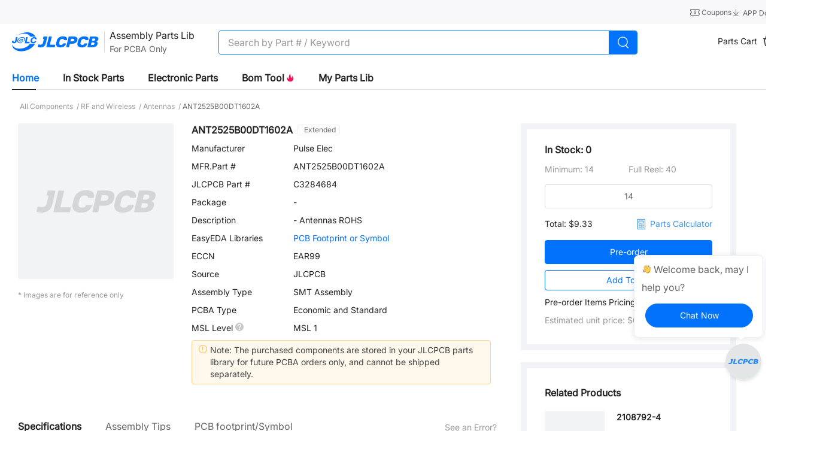

--- FILE ---
content_type: application/javascript; charset=UTF-8
request_url: https://jlcpcb.com/ssr/js/0a5bfad8645dd72b10d9.js
body_size: 5926
content:
(window.webpackJsonp=window.webpackJsonp||[]).push([[96,56],{1488:function(t,e,r){t.exports={}},1498:function(t,e,r){"use strict";r(1488)},1499:function(t,e,r){"use strict";r.r(e);var n={name:"PageLoading"},o=(r(1498),r(24)),component=Object(o.a)(n,(function(){this._self._c;return this._m(0)}),[function(){var t=this,e=t._self._c;return e("div",{staticClass:"page-loading"},[e("div",{staticClass:"dots"},[e("div",{staticClass:"dot"}),t._v(" "),e("div",{staticClass:"dot"}),t._v(" "),e("div",{staticClass:"dot"})])])}],!1,null,"107ec819",null);e.default=component.exports},1506:function(t,e,r){t.exports=r.p+"img/no-data.073eceb.svg"},1509:function(t,e,r){t.exports=r.p+"img/noImg.0272529.svg"},1816:function(t,e,r){t.exports={}},1817:function(t,e,r){t.exports={}},1818:function(t,e,r){t.exports={}},1819:function(t,e,r){t.exports={}},2311:function(t,e,r){"use strict";r(1816)},2312:function(t,e,r){"use strict";r(1817)},2313:function(t,e,r){"use strict";r(1818)},2314:function(t,e,r){"use strict";r(1819)},2895:function(t,e,r){"use strict";r.r(e);var n=r(19),o=r(11),l=(r(70),r(36),r(9),r(34),r(48),r(41),r(20),r(30),r(29),r(52),r(47),r(1417)),c=r.n(l),d={name:"AllPartsNav",props:{allPartsList:{type:Array,default:function(){return[]}}},data:function(){return{activeId:""}},methods:{handleFirstParts:function(t){var e=t.sortUuid;this.activeId=e,this.$emit("ok",e)}}},f=(r(2311),r(24)),m=Object(f.a)(d,(function(){var t=this,e=t._self._c;return e("div",{staticClass:"mt-10 h-600 bg-F1F3F6 pt-14 rounded-[4px]"},[e("dl",{staticClass:"relative"},[e("dt",{staticClass:"px-14 border-b-1 border-b-[#DEE1E64C] border-solid pb-12 flex justify-between items-center mb-12 cursor-pointer"},[e("nuxt-link",{staticClass:"text-222222 no-underline hover:text-primary",attrs:{to:t.$getJumpLink("/parts/basic_parts")}},[t._v("\n        Basic/Promotional Extended Parts\n      ")])],1),t._v(" "),e("div",{staticClass:"h-[545px] overflow-y-auto first-parts-list"},t._l(t.allPartsList,(function(r){return e("dd",{key:r.sortUuid,staticClass:"mb-16 cursor-pointer relative hover:text-primary px-14",class:{"text-primary":r.sortUuid===t.activeId},on:{click:function(e){return t.handleFirstParts(r)}}},[e("label",{staticClass:"w-2 h-14 bg-F1F3F6 vertical",class:{"bg-primary":r.sortUuid===t.activeId}}),t._v("\n        "+t._s(r.sortName)+"\n      ")])})),0)])])}),[],!1,null,"b60dc930",null).exports,h=(r(17),r(39),r(137),r(2));function v(object,t){var e=Object.keys(object);if(Object.getOwnPropertySymbols){var r=Object.getOwnPropertySymbols(object);t&&(r=r.filter((function(t){return Object.getOwnPropertyDescriptor(object,t).enumerable}))),e.push.apply(e,r)}return e}function y(t){for(var i=1;i<arguments.length;i++){var source=null!=arguments[i]?arguments[i]:{};i%2?v(Object(source),!0).forEach((function(e){Object(n.a)(t,e,source[e])})):Object.getOwnPropertyDescriptors?Object.defineProperties(t,Object.getOwnPropertyDescriptors(source)):v(Object(source)).forEach((function(e){Object.defineProperty(t,e,Object.getOwnPropertyDescriptor(source,e))}))}return t}var _={name:"SecondPartsItem",props:{item:{type:Object,default:function(){return{}}},keyword:{type:String,default:""},filterParams:{type:Object,default:function(){return{}}}},computed:{firstSortName:function(){return this.item.sortName.trim().replace(/ |\/|,|\?/g,"_").replace(/_-_|__|___|_&_/g,"_")},firstPartsLink:function(){var t=this.$router.resolve({path:"/parts/1st/".concat(this.firstSortName,"_").concat(this.item.componentSortKeyId),query:this.formatFilterParams}).href;return this.$getJumpLink(t)},formatFilterParams:function(){var t=y({},this.filterParams);return null===t.pcbAType&&delete t.pcbAType,Object.keys(t).length?{queryFilterParams:Object(h.w)(JSON.stringify(t))}:{}}},methods:{handleTrack:function(t){var e,r=t.componentSortKeyId,n=t.sortName,o={partsType:[],Information:[]};this.filterParams.dateSheet&&o.Information.push(1),this.filterParams.photo&&o.Information.push(2),null!==(e=this.filterParams.componentLibTypes)&&void 0!==e&&e.length&&(this.filterParams.componentLibTypes.includes("base")&&o.partsType.push(1),this.filterParams.componentLibTypes.includes("expand")&&o.partsType.push(3)),this.filterParams.preferredComponentFlag&&o.partsType.push(2),window.jlcTrack.report({biz_id:"OVERSEAS-PCB",app_id:"overseas-pcb-pc",event_type:"click",data_type:"behavior",spm:"overseas-pcb-pc.Category.list.".concat(r),args:this.$store.getters.jcAbBucketId,event_detail:y({keyword:this.keyword,Category:n,pcbaType:this.filterParams.pcbAType,stockType:this.filterParams.presaleTypes,manufactures:this.filterParams.componentBrandList},o)})},secondPartsLink:function(t){var e=t.sortName.trim().replace(/ |\/|,|\?/g,"_").replace(/_-_|__|___|_&_/g,"_"),r=this.$router.resolve({path:"/parts/2nd/".concat(this.firstSortName,"/").concat(e,"_").concat(t.componentSortKeyId),query:this.formatFilterParams}).href;return this.$getJumpLink(r)}}},x={name:"SecondPartsList",components:{SecondPartsItem:Object(f.a)(_,(function(){var t=this,e=t._self._c;return e("div",[e("div",{staticClass:"mb-16"},[e("nuxt-link",{staticClass:"text-[24px] font-bold no-underline text-222222 hover:text-primary",attrs:{to:t.$getJumpLink(t.firstPartsLink)},on:{click:function(e){return t.handleTrack(t.item)}}},[t._v("\n      "+t._s(t.item.sortName)+"\n    ")]),t._v(" "),e("span",{staticClass:"text-999999"},[t._v("("+t._s(t.item.componentCount)+")")])],1),t._v(" "),e("div",{staticClass:"flex flex-wrap items-center"},t._l(t.item.childSortList,(function(r,n){return e("div",{key:"".concat(r.sortUuid).concat(n),staticClass:"mb-14 w-33%"},[e("nuxt-link",{staticClass:"no-underline text-222222 hover:text-primary",attrs:{to:t.secondPartsLink(r)},on:{click:function(e){return t.handleTrack(r)}}},[t._v("\n        "+t._s(r.sortName)+"\n      ")]),t._v(" "),e("span",{staticClass:"text-999999"},[t._v("("+t._s(r.componentCount)+")")])],1)})),0)])}),[],!1,null,null,null).exports},props:{loading:{type:Boolean,default:!1},allPartsList:{type:Array,default:function(){return[]}},keyword:{type:String,default:""},filterParams:{type:Object,default:function(){return{}}}},data:function(){return{loadingHeight:0}},mounted:function(){this.initLoadingHeight()},methods:{initLoadingHeight:function(){var t=this;this.$nextTick((function(){var rect,e,r,element=t.$refs.secondPartsListRef;t.loadingHeight=(rect=element.getBoundingClientRect(),e=window.innerHeight||document.documentElement.clientHeight,(r=Math.min(rect.bottom,e)-Math.max(rect.top,0))>0?parseInt(r):0)}))}}},k=(r(2312),Object(f.a)(x,(function(){var t=this,e=t._self._c;return e("div",{ref:"secondPartsListRef",staticClass:"ml-30 w-full relative"},[t.allPartsList.length?t._l(t.allPartsList,(function(r,n){return e("SecondPartsItem",{key:"".concat(r.componentSortKeyId).concat(r.sortUuid),class:0!==n?"mt-30":"mt-10",attrs:{id:"p"+r.sortUuid,item:r,keyword:t.keyword,"filter-params":t.filterParams}})})):e("div",{staticClass:"mt-100 ml-100 w-540 text-center"},[e("img",{attrs:{src:r(1506),alt:"",onerror:"this.src=".concat(r(1509))}}),t._v(" "),e("div",{staticClass:"mt-40 mb-10 text-222222 text-16 font-semibold"},[t._v("\n      "+t._s(t.$t("i18n_shared_681"))+"\n    ")]),t._v(" "),e("div",[t._v("\n      "+t._s(t.$t("i18n_web_app_142"))+"\n      "),e("nuxt-link",{staticClass:"no-underline text-primary",attrs:{to:t.$getJumpLink("/parts/basic_parts")}},[t._v("\n        "+t._s(t.$t("i18n_web_app_143"))+"\n      ")])],1)]),t._v(" "),t.loading?e("PageLoading",{staticClass:"sticky t-[80px]",style:{height:t.loadingHeight+"px"}}):t._e()],2)}),[],!1,null,"89f48c58",null)),P=k.exports;installComponents(k,{PageLoading:r(1499).default});var w=r(314),O=(r(33),r(67)),C=(r(149),r(3)),j=r(1418);r(1419);function S(object,t){var e=Object.keys(object);if(Object.getOwnPropertySymbols){var r=Object.getOwnPropertySymbols(object);t&&(r=r.filter((function(t){return Object.getOwnPropertyDescriptor(object,t).enumerable}))),e.push.apply(e,r)}return e}function L(t){for(var i=1;i<arguments.length;i++){var source=null!=arguments[i]?arguments[i]:{};i%2?S(Object(source),!0).forEach((function(e){Object(n.a)(t,e,source[e])})):Object.getOwnPropertyDescriptors?Object.defineProperties(t,Object.getOwnPropertyDescriptors(source)):S(Object(source)).forEach((function(e){Object.defineProperty(t,e,Object.getOwnPropertyDescriptor(source,e))}))}return t}var T=Object(C.defineComponent)({name:"FilterMenu",components:{RecycleScroller:j.a},emits:["handleSearch","ok"],setup:function(t,e){var r=e.emit,n=Object(C.ref)([]),o=Object(C.ref)([]),l=Object(C.ref)([]);var d=c()((function(t){if(""!==t.trim()){var e=[];o.value.forEach((function(r){0===r.name.toUpperCase().indexOf(t.toUpperCase())&&e.push(r)})),n.value=[].concat(e,Object(O.a)(o.value.filter((function(t){return!e.includes(t)}))))}else n.value=o.value}),300);Object(C.onMounted)((function(){Object(w.r)({searchType:5,pageSize:0}).then((function(t){if(200===t.code){var data=t.data||{};n.value=data.brandList||[],o.value=data.brandList||[]}}))}));var f=Object(C.ref)([{title:"Stock Type",list:[{label:"In Stock",value:!1,disabled:!1,paramsKey:"presaleTypes",paramsValue:"stock"},{label:"Pre-order",value:!1,disabled:!1,paramsKey:"presaleTypes",paramsValue:"buy"},{label:"Consign",value:!1,disabled:!1,paramsKey:"presaleTypes",paramsValue:"post"}]},{title:"Parts Type",list:[{label:"Basic",value:!1,disabled:!1,paramsKey:"componentLibTypes",paramsValue:"base"},{label:"Promotional Extended",value:!1,disabled:!1,paramsKey:"preferredComponentFlag",paramsValue:!0},{label:"Extended",value:!1,disabled:!1,paramsKey:"componentLibTypes",paramsValue:"expand"},{label:"Mechanical Assembly",value:!1,disabled:!1,paramsKey:"assemblyComponentFlag",paramsValue:!0}]},{title:"PCBA Type",list:[{label:"Economic",value:!1,disabled:!1,paramsKey:"pcbAType",paramsValue:1},{label:"Standard",value:!1,disabled:!1,paramsKey:"pcbAType",paramsValue:2}]},{title:"Information",list:[{label:"Datasheet",value:!1,disabled:!1,paramsKey:"dateSheet",paramsValue:!0},{label:"Photo",value:!1,disabled:!1,paramsKey:"photo",paramsValue:!0}]}]),m=Object(C.computed)((function(){var t=[];return f.value.forEach((function(e){var r=e.list.filter((function(t){return t.value}));t=[].concat(Object(O.a)(t),Object(O.a)(r))})),t})),h=Object(C.computed)((function(){var t={presaleTypes:[],componentLibTypes:[],pcbAType:null},e=0;return m.value.forEach((function(r){switch(r.paramsKey){case"presaleTypes":t.presaleTypes.push(r.paramsValue);break;case"componentLibTypes":t.componentLibTypes.push(r.paramsValue);break;case"pcbAType":t[r.paramsKey]=r.paramsValue,e++;break;default:t[r.paramsKey]=r.paramsValue}})),2===e&&(t.pcbAType=3),t})),v=Object(C.computed)((function(){return L(L({},h.value),{},{componentBrandList:l.value})}));Object(C.watch)((function(){return m.value}),(function(){r("ok",v.value)}));var y=Object(C.ref)(!1);var _=Object(C.computed)((function(){return y.value?"-Fewer Filters":"+More Filters"})),x=Object(C.ref)(""),k=c()((function(){P()}),150);function P(){var t=x.value.trim();r("handleSearch",t||"")}return{changeSearchFiled:d,selectDownVisibleChange:function(t){t||(n.value=o.value)},keyword:x,manufacturers:n,handleDelManufacturers:function(t){l.value.splice(t,1),r("ok",v.value)},checkedManufacturers:l,checkedList:m,filterConditionList:f,moreStatus:y,showOrHideMore:function(){y.value=!y.value},showOrHideText:_,handleSearch:P,inputHandleSearch:k,changeManufacturers:function(){r("ok",v.value)}}}}),I=(r(2313),r(2314),Object(f.a)(T,(function(){var t=this,e=t._self._c;t._self._setupProxy;return e("div",{staticClass:"bg-F1F3F6 rounded-[4px] py-10 px-12"},[e("el-input",{staticClass:"filter-input search",attrs:{placeholder:"Search within resultus"},on:{keyup:function(e){return!e.type.indexOf("key")&&t._k(e.keyCode,"enter",13,e.key,"Enter")?null:t.handleSearch.apply(null,arguments)},input:t.inputHandleSearch},model:{value:t.keyword,callback:function(e){t.keyword=e},expression:"keyword"}},[e("SvgIcon",{staticClass:"cursor-pointer",attrs:{slot:"suffix",name:"Search_icon-666",width:"20",height:"20"},nativeOn:{click:function(e){return t.handleSearch.apply(null,arguments)}},slot:"suffix"})],1),t._v(" "),t.moreStatus?[e("div",{staticClass:"mt-12",class:t.checkedManufacturers.length?"mb-4":"mb-12"},[e("el-select",{staticClass:"w-full filter-menu-select",attrs:{filterable:"","filter-method":t.changeSearchFiled,multiple:"","collapse-tags":"",size:"small","popper-class":"filter-menu-scroll",placeholder:"Manufacturers"},on:{change:t.changeManufacturers,"visible-change":t.selectDownVisibleChange},model:{value:t.checkedManufacturers,callback:function(e){t.checkedManufacturers=e},expression:"checkedManufacturers"}},[e("RecycleScroller",{staticClass:"scroller h-260",attrs:{items:t.manufacturers,"item-size":34,prerender:10,"key-field":"name","item-class":"text-14 pl-14 leading-[22px]"},scopedSlots:t._u([{key:"default",fn:function(t){var r=t.item;return[e("el-option",{key:r.key,attrs:{label:r.name,value:r.name}})]}}],null,!1,2433968769)})],1),t._v(" "),t.checkedManufacturers.length?e("div",{staticClass:"mt-12 flex flex-wrap"},t._l(t.checkedManufacturers,(function(r,n){return e("div",{key:n,staticClass:"flex items-center py-2 px-4 rounded-[2px] bg-white text-primary mb-8 max-w-full mr-10"},[e("p",{staticClass:"flex-1 whitespace-nowrap overflow-hidden text-ellipsis"},[t._v("\n            "+t._s(r)+"\n          ")]),t._v(" "),e("SvgIcon",{staticClass:"flex-shrink-0 ml-5 cursor-pointer",attrs:{name:"close_small_blue",width:"14px",height:"14px"},nativeOn:{click:function(e){return t.handleDelManufacturers(n)}}})],1)})),0):t._e()],1),t._v(" "),t._l(t.filterConditionList,(function(r){return e("div",{key:r.title,staticClass:"mb-8"},[e("div",{staticClass:"text-black font-semibold"},[t._v(t._s(r.title))]),t._v(" "),t._l(r.list,(function(r){return e("div",{key:r.label,staticClass:"mt-8"},[e("el-checkbox",{staticClass:"flex items-center",model:{value:r.value,callback:function(e){t.$set(r,"value",e)},expression:"child.value"}},[e("div",{staticClass:"flex items-center"},[e("span",{staticClass:"text-222222 mr-4"},[t._v(t._s(r.label))]),t._v(" "),"preferredComponentFlag"===r.paramsKey?e("el-popover",{attrs:{placement:"top",trigger:"hover",width:"350"}},[e("div",{staticClass:"break-words"},[t._v(t._s(t.$t("i18n_shared_548")))]),t._v(" "),e("svg-icon",{attrs:{slot:"reference",name:"recommend",width:"12px",height:"12px"},slot:"reference"})],1):t._e()],1)])],1)}))],2)}))]:[e("div",{staticClass:"flex flex-wrap"},[t._l(t.filterConditionList,(function(r){return[t._l(r.list,(function(r){return[r.value||"stock"===r.paramsValue?e("div",{key:r.label,staticClass:"mt-8 mr-10"},[e("el-checkbox",{staticClass:"flex items-center",model:{value:r.value,callback:function(e){t.$set(r,"value",e)},expression:"child.value"}},[e("div",{staticClass:"flex items-center"},[e("span",{staticClass:"text-222222 mr-4"},[t._v(t._s(r.label))]),t._v(" "),"preferredComponentFlag"===r.paramsKey?e("el-popover",{attrs:{placement:"top",trigger:"hover",width:"350"}},[e("div",{staticClass:"break-words"},[t._v(t._s(t.$t("i18n_shared_548")))]),t._v(" "),e("svg-icon",{attrs:{slot:"reference",name:"recommend",width:"12px",height:"12px"},slot:"reference"})],1):t._e()],1)])],1):t._e()]}))]}))],2)],t._v(" "),e("div",{staticClass:"cursor-pointer flex text-primary mt-12",on:{click:t.showOrHideMore}},[t._v(t._s(t.showOrHideText))])],2)}),[],!1,null,"21a6e92a",null)),F=I.exports;function $(object,t){var e=Object.keys(object);if(Object.getOwnPropertySymbols){var r=Object.getOwnPropertySymbols(object);t&&(r=r.filter((function(t){return Object.getOwnPropertyDescriptor(object,t).enumerable}))),e.push.apply(e,r)}return e}function K(t){for(var i=1;i<arguments.length;i++){var source=null!=arguments[i]?arguments[i]:{};i%2?$(Object(source),!0).forEach((function(e){Object(n.a)(t,e,source[e])})):Object.getOwnPropertyDescriptors?Object.defineProperties(t,Object.getOwnPropertyDescriptors(source)):$(Object(source)).forEach((function(e){Object.defineProperty(t,e,Object.getOwnPropertyDescriptor(source,e))}))}return t}installComponents(I,{SvgIcon:r(411).default,SvgIcon:r(411).default});var N={name:"AllParts",components:{FilterMenu:F,SecondPartsList:P,AllPartsNav:m},layout:"smt-detail",asyncData:function(t){return Object(o.a)(regeneratorRuntime.mark((function e(){var r,n,o,l,c,d,f,m;return regeneratorRuntime.wrap((function(e){for(;;)switch(e.prev=e.next){case 0:return r=t.$axios,n=t.$logger,o=0,l=[],c=!1,d="",e.prev=5,e.next=8,r.get(w.o);case 8:200===(f=e.sent).code&&(d=f.data),e.next=15;break;case 12:e.prev=12,e.t0=e.catch(5),null==n||n.error("获取现货库存失败 , error: ".concat(e.t0));case 15:return e.prev=15,e.next=18,r.post(w.q,{searchType:1,pageSize:0});case 18:m=e.sent,l=(m.data.sortAndCountVoList||[]).filter((function(t){return null!=t.sortImgUrl&&t.sortImgUrl.includes(".svg")||(t.sortImgUrl="common.svg"),t.sortName})),o=m.data.componentPageInfo.total,c=!0,e.next=27;break;case 24:e.prev=24,e.t1=e.catch(15),null==n||n.error("file: allParts/index, api: ".concat(w.q,", error: ").concat(e.t1));case 27:return e.prev=27,c=!0,e.finish(27);case 30:return e.abrupt("return",{instockNum:d,requested:c,totalParts:o,allPartsList:l});case 31:case"end":return e.stop()}}),e,null,[[5,12],[15,24,27,30]])})))()},data:function(){return{loading:!1,searchKeyword:"",filterParams:{},partsNavId:""}},head:function(){return{title:this.$t("i18n_web_app_145"),meta:[{name:"viewport",content:"width=device-width, initial-scale=1"},{name:"jlc:title",content:this.$t("i18n_web_app_145")},{hid:"description",name:"description",content:this.$t("i18n_web_app_146",[this.instockNum])}]}},computed:{formatTotalParts:function(){if(this.searchKeyword){var t,e=0;return null===(t=this.formatPartList)||void 0===t||t.forEach((function(t){e+=t.componentCount})),e}return this.totalParts},formatPartList:function(){var t=this;if(!this.searchKeyword)return this.allPartsList;var e=[];return this.allPartsList.forEach((function(r){var n,o,l=JSON.parse(JSON.stringify(r));l.childSortList=null===(n=l.childSortList)||void 0===n?void 0:n.filter((function(e){return e.sortName.toLowerCase().includes(t.searchKeyword.toLowerCase())})),null!==(o=l.childSortList)&&void 0!==o&&o.length&&e.push(l)})),e}},mounted:function(){var t;this.totalParts||null!==(t=this.allPartsList)&&void 0!==t&&t.length||this.requested||this.getSmtComponentList()},methods:{handleSearch:function(t){this.searchKeyword=t},handlePartsNav:function(t){this.partsNavId=t,this.handleScroll()},handleScroll:function(){var t=this;this.$nextTick((function(){var e=0;e=document.querySelector("#p".concat(t.partsNavId))?document.querySelector("#p".concat(t.partsNavId)).offsetTop+170:0,document.documentElement.scrollTop=e,document.body.scrollTop=e}))},getFilterResult:c()(function(){var t=Object(o.a)(regeneratorRuntime.mark((function t(data){return regeneratorRuntime.wrap((function(t){for(;;)switch(t.prev=t.next){case 0:return this.filterParams=data,t.next=3,this.getSmtComponentList();case 3:this.handleScroll();case 4:case"end":return t.stop()}}),t,this)})));return function(e){return t.apply(this,arguments)}}(),300),getSmtComponentList:function(){var t=this;return Object(o.a)(regeneratorRuntime.mark((function e(){var r,n,o;return regeneratorRuntime.wrap((function(e){for(;;)switch(e.prev=e.next){case 0:return t.totalParts=0,t.loading=!0,r=K({searchType:1,pageSize:0},t.filterParams),n={raceKey:"allParts"},e.next=6,Object(w.r)(r,n);case 6:o=e.sent,t.allPartsList=(o.data.sortAndCountVoList||[]).filter((function(t){return null!=t.sortImgUrl&&t.sortImgUrl.includes(".svg")||(t.sortImgUrl="common.svg"),t.sortName})),t.totalParts=o.data.componentPageInfo.total,t.loading=!1,t.$nextTick((function(){t.$refs.secondPartsList.initLoadingHeight()}));case 11:case"end":return e.stop()}}),e)})))()}}},E=N,M=Object(f.a)(E,(function(){var t=this,e=t._self._c;return e("div",[e("h1",{staticClass:"seo-title"},[t._v(t._s(t.$t("i18n_web_app_148")))]),t._v(" "),e("jlc-wm-nav-part",{attrs:{"active-name":"parts",placeholder:t.$t("i18n_web_app_144")}}),t._v(" "),e("div",{staticClass:"px-20"},[e("div",{staticClass:"w-[1400px] m-auto content-wrap"},[e("div",{staticClass:"my-20 flex items-center text-black"},[e("h1",{staticClass:"text-[24px] w-280"},[t._v(t._s(t.$t("i18n_web_app_148")))]),t._v(" "),e("div",{staticClass:"text-16 ml-30"},[t._v(t._s(t.$t("i18n_web_app_140"))+": "+t._s(t.formatTotalParts||0))])]),t._v(" "),e("div",{staticClass:"flex pb-80"},[e("div",{staticClass:"sticky top-[80px] w-280 flex-shrink-0 max-h-[1200px]"},[e("FilterMenu",{on:{handleSearch:t.handleSearch,ok:t.getFilterResult}}),t._v(" "),e("AllPartsNav",{attrs:{"all-parts-list":t.formatPartList},on:{ok:t.handlePartsNav}})],1),t._v(" "),e("SecondPartsList",{ref:"secondPartsList",attrs:{loading:t.loading,"filter-params":t.filterParams,keyword:t.searchKeyword,"all-parts-list":t.formatPartList}})],1)])])],1)}),[],!1,null,null,null);e.default=M.exports;installComponents(M,{JlcWmNavPart:r(1511).default})}}]);

--- FILE ---
content_type: application/javascript; charset=UTF-8
request_url: https://jlcpcb.com/ssr/js/e4c875cefaa8df54dfde.js
body_size: 305
content:
(window.webpackJsonp=window.webpackJsonp||[]).push([[26],{2991:function(t,e,n){"use strict";n.r(e);var o=n(1591),r=n(112),c={name:"FooterPrint",mixins:[o.a,r.a],inject:["componentModelEn"]},f=n(24),component=Object(f.a)(c,(function(){var t=this,e=t._self._c;return e("div",{staticClass:"bg-[#ffffff]"},[e("p",{staticClass:"text-14 text-222222"},[t._v("\n    "+t._s(t.componentModelEn)+" symbol, PCB footprint from the free EasyEDA PCB design tool.\n  ")]),t._v(" "),e("div",{staticClass:"mt-20"},[e("iframe",{ref:"svgHtmlFrame",staticClass:"border-none",attrs:{width:"810px",height:"535px",src:"/user-center/lcsvg/svg.html?code=".concat(t.infoData.componentCode,"&detail=1"),frameborder:"0"}})])])}),[],!1,null,"0bdf609e",null);e.default=component.exports}}]);

--- FILE ---
content_type: application/javascript; charset=UTF-8
request_url: https://jlcpcb.com/ssr/js/efd19c204edcf82d1ab4.js
body_size: 40651
content:
(window.webpackJsonp=window.webpackJsonp||[]).push([[72,134],{1506:function(e,t,r){e.exports=r.p+"img/no-data.073eceb.svg"},1507:function(e,t,r){e.exports={}},1509:function(e,t,r){e.exports=r.p+"img/noImg.0272529.svg"},1515:function(e,t,r){e.exports={}},1516:function(e,t,r){e.exports={}},1517:function(e,t,r){e.exports={}},1518:function(e,t,r){e.exports={}},1519:function(e,t,r){e.exports={}},1520:function(e,t,r){e.exports={}},1521:function(e,t,r){e.exports={}},1522:function(e,t,r){e.exports={}},1523:function(e,t,r){e.exports={}},1524:function(e,t,r){e.exports={}},1525:function(e,t,r){e.exports={}},1526:function(e,t,r){e.exports={}},1535:function(e,t,r){e.exports=r.p+"img/img-empty.29365da.png"},1536:function(e,t,r){e.exports=r.p+"img/rp2350.2cd9bd5.png"},1537:function(e,t){e.exports="[data-uri]"},1538:function(e,t,r){"use strict";r(1507)},1559:function(e,t,r){"use strict";r(30),r(29),r(36),r(52),r(47);var n=r(316),o=r(11),c=r(1420),l=r(437),d=r(19),m=(r(70),r(163),r(34),r(33),r(130),r(9),r(435),r(149),r(20),r(80),r(41),r(3)),h=r(269),f=r(112),v=Object(m.defineComponent)({mixins:[f.a],props:{tableData:{type:Array,default:function(){return[]}}},methods:{goComponentCart:function(){location.href=this.getJumpLink(f.b.pcb+"/user-center/smtPrivateLibrary/partsCart?type=idle")}}}),y=(r(1570),r(24)),component=Object(y.a)(v,(function(){var e=this,t=e._self._c;e._self._setupProxy;return t("div",[t("el-table",{staticClass:"mt-10 add-cart-modal",attrs:{data:e.tableData,"header-cell-class-name":"bg-[#FBFCFF] text-222222 pl-14","header-row-class-name":"h-44","cell-class-name":"pl-14 pt-0 pb-0","row-class-name":"h-50",border:""}},[t("el-table-column",{attrs:{label:e.$t("i18n_shared_526"),"min-width":"300px"},scopedSlots:e._u([{key:"default",fn:function(r){var n=r.row;return[t("div",{staticClass:"cell-container"},[t("div",{staticClass:"flex justify-between pr-10"},[t("client-only",[t("el-popover",{staticClass:"img-popper",attrs:{placement:"right-start",trigger:"hover"}},[t("jlc-wm-image",{staticClass:"w-200 h-200",attrs:{src:n.componentImageUrl,fit:"contain"}}),e._v(" "),t("jlc-wm-image",{staticClass:"w-40 h-40",attrs:{slot:"reference",src:n.componentImageUrl,fit:"contain"},slot:"reference"})],1)],1),e._v(" "),t("div",[t("div",{staticClass:"w-180 flex-shrink-zero"},[t("span",{staticClass:"mr-14"},[e._v(e._s(n.componentCode))]),e._v(" "),t("span",[e._v(e._s(n.componentModelEn))])]),e._v(" "),t("el-popover",{attrs:{placement:"right-start",trigger:"hover"}},[e._v("\n                "+e._s(n.describe)+"\n                "),t("div",{staticClass:"text-999999 text-12 w-180 overflow-hidden overflow-ellipsis white-space-nowrap",attrs:{slot:"reference"},slot:"reference"},[e._v("\n                  "+e._s(n.describe)+"\n                ")])])],1),e._v(" "),t("span",{staticClass:"text-primary min-w-[60px]"},[e._v("\n              "+e._s("base"===n.componentLibraryType?"Basic Part":"Extended Part")+"\n            ")])],1)])]}}])}),e._v(" "),t("el-table-column",{attrs:{label:"Provided By",prop:"customerCode",width:"120px"}}),e._v(" "),t("el-table-column",{attrs:{label:e.$t("i18n_shared_70"),prop:"presaleNumber",width:"100px"},scopedSlots:e._u([{key:"header",fn:function(){return[t("span",{staticClass:"pl-14"},[e._v(e._s(e.$t("i18n_shared_70")))])]},proxy:!0},{key:"default",fn:function(r){var n=r.row;return[t("span",{staticClass:"pl-14"},[e._v(e._s(n.presaleNumber))])]}}])}),e._v(" "),t("el-table-column",{attrs:{label:e.$t("i18n_shared_248"),prop:"addToCartUnitPrice",width:"100px"},scopedSlots:e._u([{key:"default",fn:function(t){var r=t.row;return[e._v(e._s(e.moneyChange(r.addToCartUnitPrice,4)))]}}])}),e._v(" "),t("el-table-column",{attrs:{label:e.$t("i18n_shared_502"),prop:"addToCartTotalMoney",width:"100px"},scopedSlots:e._u([{key:"default",fn:function(t){var r=t.row;return[e._v(e._s(e.moneyChange(r.addToCartTotalMoney,4)))]}}])})],1),e._v(" "),t("div",{staticClass:"text-999999 mt-10 whitespace-pre-wrap"},[e._v(e._s(e.$t("i18n_shared_527")))]),e._v(" "),t("div",{staticClass:"mt-20 text-right"},[t("el-button",{staticClass:"w-90 h-32 p-0",attrs:{type:"primary",round:""},on:{click:e.goComponentCart}},[e._v("\n      "+e._s(e.$t("i18n_shared_398"))+"\n    ")])],1)],1)}),[],!1,null,"321a0d0c",null),C=component.exports;installComponents(component,{JlcWmImage:r(1490).default});r(42);var _={__name:"unitPriceList",props:{item:{type:Object,default:function(){return{}}},priceList:{type:Array,default:function(){return[]}},SHOW_LEN:{type:Number,default:2},priceName:{type:String,default:"finalSalePrice"}},setup:function(e){var t=e,r=Object(m.getCurrentInstance)().proxy;return{__sfc:!0,props:t,showGoodItem:function(data){var e=t.priceList||[];return e.length>=t.SHOW_LEN&&data.showMore?e:e.slice(0,e.length>=t.SHOW_LEN?t.SHOW_LEN:e.length)},proxy:r,handleShowMore:function(e){r.$set(e,"showMore",!e.showMore)}}}},S=Object(y.a)(_,(function(){var e=this,t=e._self._c,r=e._self._setupProxy;return t("div",e._l(r.showGoodItem(e.item),(function(n,o){return t("div",{key:"gPrice"+o,staticClass:"leading-[20px] flex items-center justify-between relative"},[t("span",{staticClass:"inline mr10"},[e._v(e._s(n.startNumber)+"+")]),e._v(" "),t("span",[e._v(e._s(e.moneyChange(n[e.priceName],4)))]),e._v(" "),e.priceList.length>e.SHOW_LEN&&o+1===r.showGoodItem(e.item).length?t("div",{staticClass:"flex justify-center absolute -right-20 cursor-pointer"},[t("svg-icon",{staticClass:"w-14 h-14",attrs:{name:e.item.showMore?"more_icon_shou":"more_icon"},nativeOn:{click:function(t){return r.handleShowMore(e.item)}}})],1):e._e()])})),0)}),[],!1,null,"59472afc",null),w=S.exports;installComponents(S,{SvgIcon:r(411).default});var P=r(525),k=r(314),x=Object(m.defineComponent)({name:"CostSavingModal",props:{activeItem:{type:Object,default:function(){return{}}},jlcComponentInitialPrice:Number,idleComponentInitialPrice:Number},methods:{addIdlePartsToCart:function(){this.$emit("emitAddIdlePartsToCart",this.activeItem),this.$emit("cancel")},addJlcPartsToCart:function(){this.$emit("emitAddJlcPartsToCart"),this.$emit("cancel")}}}),T=(r(1571),Object(y.a)(x,(function(){var e=this,t=e._self._c;e._self._setupProxy;return t("div",[t("div",[e._v("Replacing the idle parts with JLCPCB stock can reduce costs.")]),e._v(" "),t("el-descriptions",{staticClass:"mt-12",attrs:{column:3,border:"",direction:"vertical",size:"mini","label-class-name":"text-222222 text-14 w-160 bg-F1F3F6 font-semibold py-10 h-40","content-class-name":"text-14 py-10 h-40 text-222222"}},[t("el-descriptions-item",{attrs:{label:""}},[e._v("Unit Price")]),e._v(" "),t("el-descriptions-item",{attrs:{label:"JLCPCB Stock"}},[e._v(e._s(e.moneyChange(e.jlcComponentInitialPrice,4)))]),e._v(" "),t("el-descriptions-item",{attrs:{label:"Idle Parts"}},[e._v(e._s(e.moneyChange(e.idleComponentInitialPrice,4)))])],1),e._v(" "),t("div",{staticClass:"mt-20 flex justify-end"},[t("el-button",{staticClass:"h-40 py-12 px-24 bg-[#eee] border-none text-666666 font-semibold",attrs:{round:""},on:{click:e.addIdlePartsToCart}},[e._v("\n      Keep Idle Parts\n    ")]),e._v(" "),t("el-button",{staticClass:"h-40 py-12 px-12",attrs:{type:"primary",round:""},on:{click:e.addJlcPartsToCart}},[e._v("\n      Replace with JLCPCB Stock\n    ")])],1)],1)}),[],!1,null,"417f288c",null).exports),D=r(2);function L(object,e){var t=Object.keys(object);if(Object.getOwnPropertySymbols){var r=Object.getOwnPropertySymbols(object);e&&(r=r.filter((function(e){return Object.getOwnPropertyDescriptor(object,e).enumerable}))),t.push.apply(t,r)}return t}function O(e){for(var i=1;i<arguments.length;i++){var source=null!=arguments[i]?arguments[i]:{};i%2?L(Object(source),!0).forEach((function(t){Object(d.a)(e,t,source[t])})):Object.getOwnPropertyDescriptors?Object.defineProperties(e,Object.getOwnPropertyDescriptors(source)):L(Object(source)).forEach((function(t){Object.defineProperty(e,t,Object.getOwnPropertyDescriptor(source,t))}))}return e}var I=Object(m.defineComponent)({name:"IdlePartsToComponentDetail",components:{CostSavingModal:T,AddedToCartModal:C,UnitPriceList:w},props:{componentDetail:{type:Object,default:function(){return{}}},pageSize:{type:Number,default:10},index:{type:Number,default:0},jTraceId:{type:String,default:""},commonEventDetail:{type:Object,default:function(){return{}}},showType:{type:String,default:""}},setup:function(e){var t=Object(m.ref)([]),r=Object(m.ref)([]),n=Object(m.ref)(!1),d=Object(m.ref)(!1),f=Object(D.C)(),v=Object(D.E)(),y=Object(m.ref)({}),C=function(t){Object(P.a)({goodsType:10,smtComponentAddCartGoodsVOS:[{componentCode:t.componentCode,lcscComponentId:t.lcscComponentId,presaleNumber:t.presaleNumber,idlePublishId:t.idlePublishKeyId,presaleType:"idle"}]}).then((function(o){if(200===o.code){if(["instockParts","componentSearch"].includes(f.name)){var d="overseas-pcb-pc.search-result.list.".concat(e.index,".detail.Add-to-cart");"instockParts"===f.name&&(d="overseas-pcb-pc.instock-parts.list.".concat(e.index,".detail.Add-to-cart")),window.jlcTrack.report({biz_id:"OVERSEAS-PCB",app_id:"overseas-pcb-pc",event_type:"click",data_type:"behavior",spm:d,args:v.getters.jcAbBucketId,request_id:e.jTraceId,event_detail:O(O({},e.commonEventDetail),{},{customerCode:t.customerCode,unitePrice:_(t.priceList),stock:t.availableStockNum,orderQty:t.presaleNumber})})}h.Notification.success({title:"notice",message:"Added to Part Cart"});var m=t.priceList.find((function(e){return t.presaleNumber>=e.startNumber&&t.presaleNumber<=e.endNumber}));t.addToCartUnitPrice=m.finalSalePrice||0,t.addToCartTotalMoney=Object(l.a)(t.addToCartUnitPrice,t.presaleNumber);var y=r.value.findIndex((function(e){return e.componentCode===t.componentCode}));if(-1!==y){var C=O({},r.value[y]);C.presaleNumber+=t.presaleNumber,C.addToCartTotalMoney=Object(c.a)(t.addToCartTotalMoney,C.addToCartTotalMoney),r.value.splice(y,1,C)}else r.value.push(O(O({},e.componentDetail),t));n.value=!0,v.dispatch("getSmtCartInfo")}else h.Notification.error({title:"error",message:o.msg})}))};function _(e){var t={};return e.forEach((function(e){t[e.startNumber]=e.productPrice})),JSON.stringify(t,null,2)}function S(){return(S=Object(o.a)(regeneratorRuntime.mark((function r(){var n,o,c;return regeneratorRuntime.wrap((function(r){for(;;)switch(r.prev=r.next){case 0:return e.componentDetail.idlePopoverLoading=!0,n={componentCode:e.componentDetail.componentCode,pageNum:1,pageSize:e.pageSize},r.prev=2,r.next=5,Object(k.B)(n);case 5:c=r.sent,t.value=(null===(o=c.data.list)||void 0===o?void 0:o.map((function(e){return O(O({},e),{},{presaleNumber:1})})))||[];case 7:return r.prev=7,e.componentDetail.idlePopoverLoading=!1,r.finish(7);case 10:case"end":return r.stop()}}),r,null,[[2,,7,10]])})))).apply(this,arguments)}var w=Object(m.computed)((function(){return y.value.presaleNumber})),x=Object(m.computed)((function(){var t=e.componentDetail,r=t.jlcPrices,n=t.prices,o=t.componentPrices,c=(r||n||o||[]).find((function(e){return w.value>=e.startNumber&&(w.value<=e.endNumber||-1===e.endNumber)}));return(null==c?void 0:c.productPrice)||0})),T=Object(m.computed)((function(){var e=y.value.priceList.find((function(e){return w.value>=e.startNumber&&(w.value<=e.endNumber||-1===e.endNumber)}));return(null==e?void 0:e.finalSalePrice)||0})),L=Object(m.computed)((function(){return w.value<=e.componentDetail.canPresaleNumber}));return Object(m.onMounted)((function(){!function(){S.apply(this,arguments)}()})),{idleComponentInitialPrice:T,jlcComponentInitialPrice:x,beforeAddToCart:function(e){y.value=e,L.value&&x.value<T.value?d.value=!0:C(e)},activeItem:y,tableList:t,addToCart:C,visible:n,costSavingVisible:d,addToCartData:r}},methods:{addJlcComponentToCart:function(){var e=this,t={goodsType:5,turnBuy:!1,smtComponentAddCartGoodsVOS:[{componentCode:this.componentDetail.componentCode,lcscComponentId:this.componentDetail.componentId,presaleNumber:this.componentDetail.presaleNumber,presaleType:"stock"}]};Object(P.a)(t).then((function(t){if(200===t.code){Object(n.a)("PART_UP_SPM","JlcpcbParts.Searchpage.1013");var r="".concat(e.componentDetail.componentModelEn,' Added to Part Cart <a href="').concat(e.$getJumpLink("".concat(f.b.pcb,"/user-center/smtPrivateLibrary/partsCart/")),'" class="text-primary cursor-pointer no-underline" target="_blank">view cart</a>');e.$notify.success({title:"notice",dangerouslyUseHTMLString:!0,message:r}),e.$store.dispatch("getSmtCartInfo")}else e.$notify.error({title:"error",message:t.msg})}))}}}),N=I,j=(r(1572),r(1573),Object(y.a)(N,(function(){var e=this,t=e._self._c;e._self._setupProxy;return e.tableList.length?t("div",{staticClass:"w-[800px]",class:{"mt-5":"flat"!==e.showType}},[t("div",{staticClass:"flex justify-between"},[t("div",{staticClass:"flex items-center font-semibold text-222222"},[t("svg-icon",{staticClass:"w-16 h-16 mr-8",attrs:{name:"recommend"}}),e._v("\n      "+e._s(e.$t("i18n_shared_529"))+"\n    ")],1),e._v(" "),"flat"===e.showType?t("svg-icon",{staticClass:"w-20 h-20 cursor-pointer",attrs:{name:"close_small"},nativeOn:{click:function(t){return e.$emit("cancel")}}}):e._e()],1),e._v(" "),t("div",{staticClass:"mt-10 text-999999"},[e._v(e._s(e.$t("i18n_web_app_new_component_list_3")))]),e._v(" "),t("el-table",{staticClass:"w-full mt-10 add-cart-table",attrs:{data:e.tableList,border:"","header-cell-class-name":"bg-[#f1f3f6] text-222222 pl-20 py-0 h-40","cell-class-name":"pl-20 py-0 h-40"}},[t("el-table-column",{attrs:{label:"Part",prop:"componentModel","min-width":"160px"}}),e._v(" "),t("el-table-column",{attrs:{label:"Provided By",prop:"customerCode","min-width":"120px"}}),e._v(" "),t("el-table-column",{attrs:{label:"Unit Price","min-width":"130px"},scopedSlots:e._u([{key:"default",fn:function(e){var r=e.row;return[t("unit-price-list",{staticClass:"w-110",attrs:{item:r,"price-list":r.priceList}})]}}],null,!1,46624524)}),e._v(" "),t("el-table-column",{attrs:{label:"Stock",prop:"availableStockNum",width:"80px"}}),e._v(" "),t("el-table-column",{attrs:{label:"Order Qty",width:"100px"},scopedSlots:e._u([{key:"default",fn:function(r){var n=r.row;return[t("el-input-number",{staticClass:"buy-idle-part-input w-80 h-30",attrs:{min:1,max:n.availableStockNum,"step-strictly":"",controls:!1},model:{value:n.presaleNumber,callback:function(t){e.$set(n,"presaleNumber",t)},expression:"row.presaleNumber"}})]}}],null,!1,3682243992)}),e._v(" "),t("el-table-column",{attrs:{label:"",width:"130px"},scopedSlots:e._u([{key:"default",fn:function(r){var n=r.row;return[t("el-button",{staticClass:"w-[100px] h-[30px] p-0 bg-white text-primary hover:opacity-50",attrs:{type:"primary",round:""},on:{click:function(t){return e.beforeAddToCart(n)}}},[e._v("\n          Add to cart\n        ")])]}}],null,!1,2760833105)})],1),e._v(" "),t("el-dialog",{attrs:{visible:e.visible,"custom-class":"added-to-cart-modal",width:"830px","close-on-press-escape":!1,"close-on-click-modal":!1,"append-to-body":""},on:{"update:visible":function(t){e.visible=t}}},[t("div",{staticClass:"flex items-center",attrs:{slot:"title"},slot:"title"},[t("span",{staticClass:"text-16 text-222222 font-semibold"},[e._v(e._s(e.$t("i18n_shared_528")))]),e._v(" "),t("svg-icon",{staticClass:"w-16 h-16 ml-6",attrs:{name:"complete"}})],1),e._v(" "),t("added-to-cart-modal",{attrs:{"table-data":e.addToCartData}})],1),e._v(" "),t("el-dialog",{attrs:{visible:e.costSavingVisible,width:"542px",title:"Cost-saving option detected","close-on-press-escape":!1,"close-on-click-modal":!1,"append-to-body":""},on:{"update:visible":function(t){e.costSavingVisible=t}}},[e.costSavingVisible?t("CostSavingModal",{attrs:{"idle-component-initial-price":e.idleComponentInitialPrice,"jlc-component-initial-price":e.jlcComponentInitialPrice,"active-item":e.activeItem},on:{emitAddIdlePartsToCart:e.addToCart,emitAddJlcPartsToCart:e.addJlcComponentToCart,cancel:function(t){e.costSavingVisible=!1}}}):e._e()],1)],1):e._e()}),[],!1,null,"50331d4f",null));t.a=j.exports;installComponents(j,{SvgIcon:r(411).default})},1561:function(e,t,r){"use strict";r(30),r(29),r(36),r(52),r(47);var n=r(527),o=r(316),c=r(11),l=r(526),d=r(1416),m=r(437),h=r(143),f=r(19),v=r(524),y=(r(70),r(34),r(48),r(80),r(435),r(9),r(20),r(17),r(33),r(113),r(130),r(41),r(314)),C=r(112),_=r(268),S=r(525),w={name:"SortCaret",props:{sortMode:{type:String,default:""},activeSortMode:{type:String,default:""}},data:function(){return{SortDirection:{ASC:"ASC",DESC:"DESC",empty:""},sortASC:""}},watch:{activeSortMode:function(e){e!==this.sortMode&&(this.sortASC="")}},methods:{handleSort:function(){var e=[this.SortDirection.DESC,this.SortDirection.ASC,this.SortDirection.empty];this.sortASC=e[(e.indexOf(this.sortASC)+1)%e.length];var t=this.sortASC||this.SortDirection.empty;this.$emit("sortChange",t)}}},P=(r(1567),r(24)),component=Object(P.a)(w,(function(){var e=this,t=e._self._c;return t("span",{staticClass:"text-999999 caret-wrapper justify-center top-[2px]",on:{click:e.handleSort}},[t("svg-icon",{staticClass:"w-[11px] h-[11px] mb-3",class:{"text-white":"ASC"===e.sortASC},attrs:{name:"sort-icon"}}),e._v(" "),t("svg-icon",{staticClass:"w-[11px] h-[11px]",class:["svg-icon-rotate180",{"text-white":"DESC"===e.sortASC}],attrs:{name:"sort-icon"}})],1)}),[],!1,null,"d957a13a",null),k=component.exports;installComponents(component,{SvgIcon:r(411).default});var x=r(532),T=r(1562),D=r(61),L=r(319),O=r(1605),I=r(2);function N(object,e){var t=Object.keys(object);if(Object.getOwnPropertySymbols){var r=Object.getOwnPropertySymbols(object);e&&(r=r.filter((function(e){return Object.getOwnPropertyDescriptor(object,e).enumerable}))),t.push.apply(t,r)}return t}function j(e){for(var i=1;i<arguments.length;i++){var source=null!=arguments[i]?arguments[i]:{};i%2?N(Object(source),!0).forEach((function(t){Object(f.a)(e,t,source[t])})):Object.getOwnPropertyDescriptors?Object.defineProperties(e,Object.getOwnPropertyDescriptors(source)):N(Object(source)).forEach((function(t){Object.defineProperty(e,t,Object.getOwnPropertyDescriptor(source,t))}))}return e}t.a={components:{SortCaret:k,orderGuide:O.a,CompareModal:T.a},mixins:[_.a],props:{showTableCheckbox:{type:Boolean,default:!0},tableInfo:{type:Object,default:function(){return{tableList:[],total:0}}},loading:{type:Boolean,default:!1},jTraceId:{type:String,default:""},searchData:{type:Object,default:function(){return{}}},formatFilterCondition:{type:Object,default:function(){return{}}},searchPageTrackDefaultData:{type:Object,default:function(){return{}}},disabledTableSelection:{type:Boolean,default:!1}},data:function(){return{stockNum:void 0,expands:[],activeItem:{},tableData:this.tableInfo,currentPage:1,orderGuideVisible:!1,useSearchData:Object(v.a)(this.searchData),isFirstLoad:!0,isFirstLoadHotSearch:!0,priceFilter:null,activeItemList:[],tableHeadFixed:!1,calculatorDriverPopoverVisible:!1}},computed:j(j({},Object(D.b)(["idleStockBuyAuthority","checkComponentsPartList"])),{},{isComponentSearch:function(){return this.$route.path.includes("/parts/componentSearch")},stickyTableHeader:function(){return this.isComponentSearch?110:60},showCompare:function(){return this.activeItemList.length},spm:function(){return this.isComponentSearch?"JlcpcbParts.Searchpage":"JlcpcbParts.Searchpage.tab1"},up_spm:function(){return Object(h.a)("PART_UP_SPM")||""},formatTableListHighKeyword:function(){var e=this,t=this.tableData.tableList||[];return this.checkComponentsPartList.length?t.map((function(t){var r=e.highKeywordFun(t.describe);return j(j({},t),{},{remarkHigh:r,presaleNumber:e.formatPresaleNumber(t),idlePopoverVisible:!1,idlePopoverLoading:!1,minImageLoadError:!1})})):t.map((function(t){return j(j({},t),{},{presaleNumber:e.formatPresaleNumber(t),idlePopoverVisible:!1,idlePopoverLoading:!1,minImageLoadError:!1})}))}}),watch:{"$route.query":function(){this.useSearchData.currentPage=1},"$route.params":function(){this.useSearchData.currentPage=1},tableInfo:{handler:function(e){var t,r,n=this;if(null!==(t=e.tableList)&&void 0!==t&&t.length&&"hot"===this.$route.query.jumpType&&this.isFirstLoadHotSearch){var o=e.tableList.findIndex((function(e){return e.componentModelEn===n.$route.query.searchTxt})),c=e.tableList[o];-1!==o&&this.showDetail(c,o),this.isFirstLoadHotSearch=!1}!this.isComponentSearch&&null!==(r=e.tableList)&&void 0!==r&&r.length&&this.getSectionCompareList()},immediate:!0,deep:!0},activeItemList:function(e){this.$emit("updateActiveItemList",e)}},mounted:function(){this.$store.dispatch("checkIdleStockBuyWhiteListFun")},methods:{compatibleComponentImage:I.d,compatibleDataManualUrl:I.e,changeStockNum:function(){this.$emit("changeStockNum",this.stockNum)},formatPriceList:function(e){var t={};return null==e||e.forEach((function(e){t[e.startNumber]=e.productPrice})),JSON.stringify(t,null,2)},formatPresaleNumber:function(e){return"0"===e.isBuyComponent&&!e.componentAlternativesCode&&e.allowPostFlag?1:this.minNumber(e)},tableChangePresaleNumber:function(e,t){var r=e.target.value,n=/^\d+$/.test(r);if(n&&(r=+r)>=0&&(t.presaleNumber=r),!n){if(""===e.target.value)return void(t.presaleNumber=void 0);var o=this.formatPresaleNumber(t);t.presaleNumber===o?(t.presaleNumber=0,this.$nextTick((function(){t.presaleNumber=o}))):t.presaleNumber=o}},highKeywordFun:function(e){if(!this.checkComponentsPartList.length)return e;var t=e||"";return this.checkComponentsPartList.forEach((function(e){var r=e.name,n=t.match(Object(L.b)(r))||[];if(n.length&&n[0]){var o='<span class="lucene_highlight_class">'.concat(n[0],"</span>");t=Object(L.f)(t,r,o)}})),t},showOrderGuide:function(e){window.jlcTrack.report({event_id:"Search_page_calculate",data_type:"behavior",biz_id:"cmpt",app_id:"JlcpcbParts",spm:this.spm,args:this.$store.getters.jcAbBucketId,event_detail:{up_spm:this.up_spm,sku:e.componentCode}}),this.activeItem=e,this.orderGuideVisible=!0},handleModalAddToCart:function(e){this.addToCart(j(j({},this.activeItem),{},{presaleNumber:e}))},minNumber:function(e){var t=e.canPresaleNumber,r=e.minPurchaseNum,n=e.preMinPurchaseNum;return t<=0||t<r?Math.max(r,n):r},isInStock:function(e){return this.priceFilter?this.priceFilter<=e.canPresaleNumber:(e.presaleNumber||0)<=e.canPresaleNumber},activePriceItem:function(e){var t,r=e.componentPrices||[];return this.isInStock(e)||(r=e.buyComponentPrices||[]),(null===(t=r)||void 0===t?void 0:t.find((function(t){return e.presaleNumber>=t.startNumber&&(-1===t.endNumber||e.presaleNumber<=t.endNumber)})))||r[0]||{}},totalMoney:function(e){return Object(m.a)(e.presaleNumber||0,this.activePriceItem(e).productPrice||0)},fullReelDiscountTotalPrice:function(e){var t=e.fullReelPrice,r=e.encapsulationNumber,n=this.totalMoney(e);if(!t)return n;if(e.presaleNumber>=r){n=Object(m.a)(e.presaleNumber||0,t||0);var o=this.activePriceItem(e).productPrice||0;o<t&&(n=Object(m.a)(e.presaleNumber||0,o||0))}return n},selectable:function(){return this.isComponentSearch?this.disabledTableSelection:4!==this.activeItemList.length},handleSelection:function(e,t){var r=this.formatTableListHighKeyword.findIndex((function(e){return e.componentId===t.componentId}));this.handleTrack(t,r,"compare")},handleSelectionChange:function(e){this.isComponentSearch||!this.isFirstLoad||null!=e&&e.length?(this.activeItemList=e?d.a.uniqBy(e,"componentId"):[],!this.isComponentSearch&&Object(l.a)("compareList",this.activeItemList)):this.isFirstLoad=!1},changeSortFun:function(e,t){this.$set(this.useSearchData,"sortMode",t),this.$set(this.useSearchData,"sortASC",e),this.$emit("sortFiled",this.useSearchData)},addConsignPart:function(e,t){var r=this;return Object(c.a)(regeneratorRuntime.mark((function n(){var o,c;return regeneratorRuntime.wrap((function(n){for(;;)switch(n.prev=n.next){case 0:return o={componentBrand:e.componentBrandEn,componentModel:e.componentModelEn,componentSpecification:e.componentSpecificationEn,dataManualUrl:e.dataManualUrl,componentCode:e.componentCode,lcscComponentId:e.componentId,postNum:e.presaleNumber,packageCode:""},n.prev=1,n.next=4,Object(y.a)(o);case 4:window.jlcTrack.report({biz_id:"OVERSEAS-PCB",app_id:"overseas-pcb-pc",event_type:"click",data_type:"behavior",spm:"overseas-pcb-pc.search-result.list.".concat(t,".Consign-Part"),args:r.$store.getters.jcAbBucketId,request_id:r.jTraceId,event_detail:{keyword:r.$store.state.componentSearchKeyword,componentCode:e.componentCode,priceList:r.formatPriceList(e.componentPrices),stock:e.stockCount,num:e.presaleNumber,totalPrice:r.fullReelDiscountTotalPrice(e),servicePubData:e.servicePubData}}),c='The part has been added to <a href="'.concat(r.$getJumpLink("".concat(C.b.pcb,"/user-center/smtPrivateLibrary/consignParts/")),'" class="text-primary cursor-pointer no-underline" target="_blank">the consigned part list.</a>'),r.$message({showClose:!0,dangerouslyUseHTMLString:!0,message:c}),n.next=11;break;case 9:n.prev=9,n.t0=n.catch(1);case 11:return n.prev=11,r.globalLoading=!1,n.finish(11);case 14:case"end":return n.stop()}}),n,null,[[1,9,11,14]])})))()},addToQuoteForm:function(e){var t=this,r={componentInfos:[{lcscId:e.componentId,purchaseNumber:e.presaleNumber,orderType:e.canPresaleNumber<e.presaleNumber?1:2}]};Object(y.d)(r).then((function(e){if(200===e.code){var r='This Part has been added to <a href="'.concat(t.$getJumpLink("".concat(C.b.pcb,"/parts/request-quote")),'" class="text-primary cursor-pointer no-underline" target="_blank">Quote Form.</a>');t.$message({showClose:!0,dangerouslyUseHTMLString:!0,message:r})}}))},addToCart:function(e,t){var r=this;if(this.isLogin){e.presaleNumber||(e.presaleNumber=e.minPurchaseNum,this.$message("".concat(e.minPurchaseNum,"modified according to minimum required.")));var n=e.presaleNumber>e.canPresaleNumber;if(n&&e.presaleNumber<e.minPurchaseNum&&e.minPurchaseNum)this.$message("The purchase quantity cannot be less than "+e.minPurchaseNum);else{var c=!!(n&&e.canPresaleNumber>0),l={goodsType:n?6:5,turnBuy:c,smtComponentAddCartGoodsVOS:[{componentCode:e.componentCode,lcscComponentId:e.componentId,presaleNumber:e.presaleNumber,presaleType:n?"buy":"stock"}]};Object(S.a)(l).then((function(c){if(200===c.code){"instockParts"!==r.$route.name&&window.jlcTrack.report({event_id:"Search_page_cart",data_type:"behavior",biz_id:"cmpt",app_id:"JlcpcbParts",spm:"JlcpcbParts.Searchpage.1013",args:r.$store.getters.jcAbBucketId,event_detail:{quantity:e.presaleNumber,total:r.fullReelDiscountTotalPrice(e),up_spm:r.up_spm,sku:e.componentCode}});var l="overseas-pcb-pc.search-result.list.".concat(t,".Add-to-my-part lib");n&&(l="overseas-pcb-pc.search-result.list.".concat(t,".Pre-order")),"instockParts"===r.$route.name&&(l="overseas-pcb-pc.instock-parts.list.".concat(t,".Add-to-my-part lib")),window.jlcTrack.report({biz_id:"OVERSEAS-PCB",app_id:"overseas-pcb-pc",event_type:"click",data_type:"behavior",spm:l,args:r.$store.getters.jcAbBucketId,request_id:r.jTraceId,event_detail:{keyword:r.$store.state.componentSearchKeyword,componentCode:e.componentCode,priceList:r.formatPriceList(e.componentPrices),num:e.presaleNumber,totalPrice:r.fullReelDiscountTotalPrice(e),stock:e.stockCount,servicePubData:e.servicePubData}}),Object(o.a)("PART_UP_SPM","JlcpcbParts.Searchpage.1013");var d="".concat(e.componentModelEn,' Added to Part Cart <a href="').concat(r.$getJumpLink("".concat(C.b.pcb,"/user-center/smtPrivateLibrary/partsCart/")),'" class="text-primary cursor-pointer no-underline" target="_blank">view cart</a>');r.$notify.success({title:"notice",dangerouslyUseHTMLString:!0,message:d}),r.$store.dispatch("getSmtCartInfo")}else r.$notify.error({title:"error",message:c.msg})}))}}else this.login()},handleOk:function(){this.$emit("ok",this.searchData)},rowClassName:function(e){return e.rowIndex%2==1?"bg-[#F5F6F8] cursor-pointer":"cursor-pointer"},handleCloseDetail:function(){this.expands=[]},clearChecked:function(){this.$refs.newComponentTable.clearSelection(),Object(l.a)("compareList","[]"),this.activeItemList=[]},removeCompareItem:function(e){this.$refs.newComponentTable.toggleRowSelection(e,!1),!this.isComponentSearch&&Object(l.a)("compareList",JSON.stringify(this.activeItemList))},goCompareParts:function(){this.$emit("handleCompareParts",this.activeItemList)},getSectionCompareList:function(){var e=this,t=Object(n.a)("compareList")||[];this.$nextTick((function(){t.forEach((function(t){e.$refs.newComponentTable.toggleRowSelection(t,!0)}))}))},handleTrack:function(e,t,r){if(["instockParts","componentSearch"].includes(this.$route.name)){var n="overseas-pcb-pc.search-result.list.".concat(t);"instockParts"===this.$route.name&&(n="overseas-pcb-pc.instock-parts.list.".concat(t)),window.jlcTrack.report({biz_id:"OVERSEAS-PCB",app_id:"overseas-pcb-pc",event_type:"click",data_type:"behavior",spm:n,args:this.$store.getters.jcAbBucketId,request_id:this.jTraceId,event_detail:{keyword:this.$store.state.componentSearchKeyword||this.searchData.keyword,componentCode:e.componentCode,priceList:this.formatPriceList(e.componentPrices),stock:e.stockCount,servicePubData:e.servicePubData,sortType:"PRICE_SORT"===this.searchData.sortMode?"price":"stock",isStock:this.searchData.stockFlag?1:0,filterCondition:this.formatFilterCondition}})}"instockParts"!==this.$route.name&&(window.jlcTrack.report({event_id:"Search_page_submit",data_type:"behavior",biz_id:"cmpt",app_id:"JlcpcbParts",spm:this.spm,args:this.$store.getters.jcAbBucketId,event_detail:j({keyact:r,line_rows:t,sku:e.componentCode,keyword:this.searchData.keyword,up_spm:this.up_spm},this.searchPageTrackDefaultData)}),Object(o.a)("PART_UP_SPM",this.spm))},showDetail:function(e,t){var r=this;return Object(c.a)(regeneratorRuntime.mark((function n(){var o,c,l,d;return regeneratorRuntime.wrap((function(n){for(;;)switch(n.prev=n.next){case 0:if(r.$parent.loading=!0,e.detail&&"{}"!==e.detail){n.next=15;break}return n.prev=2,n.next=5,Object(x.c)({componentLcscId:e.componentId});case 5:return 200===(o=n.sent).code?o.data&&(r.$set(o.data,"presaleNumber",null),r.$set(e,"activeTab","Uniroyal"),r.$set(e,"detail",o.data)):r.$notify.error({title:"error",message:o.msg}),c={componentCode:e.componentCode,pageNum:1,pageSize:10},n.next=10,Object(y.n)(c);case 10:200===(l=n.sent).code&&r.$set(e,"idleLowestPrice",null===(d=l.data)||void 0===d?void 0:d.idleLowestPrice);case 12:return n.prev=12,r.$parent.loading=!1,n.finish(12);case 15:r.$parent.loading=!1,r.activeItem=e,r.expands.length&&r.expands.includes(e.componentId)?r.handleCloseDetail(e):(r.handleTrack(e,t,"either_line"),r.expands=[e.componentId]);case 18:case"end":return n.stop()}}),n,null,[[2,,12,15]])})))()},pageChange:function(){this.$emit("changePage",{page:this.useSearchData.currentPage,pageSize:this.useSearchData.pageSize});var e=this.$refs.componentList;document.body.scrollTop=document.documentElement.scrollTop=e.offsetTop-80}}}},1562:function(e,t,r){"use strict";var n=r(2),o={name:"CompareModal",props:{compareList:{type:Array,default:function(){return[]}}},methods:{compatibleComponentImage:n.d,clearChecked:function(){this.$emit("clearChecked")},goCompareParts:function(){this.$emit("goCompareParts")},removeCompareItem:function(e){this.$emit("removeCompareItem",e)}}},c=(r(1568),r(24)),component=Object(c.a)(o,(function(){var e=this,t=e._self._c;return t("div",{staticClass:"compare-box"},[t("div",{staticClass:"flex items-center justify-between"},[t("div",[t("el-button",{staticClass:"p-0 w-126 h-40",attrs:{disabled:e.compareList.length<=1,round:"",type:"primary"},on:{click:e.goCompareParts}},[t("div",{staticClass:"flex items-center justify-center"},[t("svg-icon",{staticClass:"mr-8",attrs:{name:"compare",width:"14px",height:"14px"}}),e._v("\n          Compare\n        ")],1)]),e._v(" "),t("span",{staticClass:"cursor-pointer text-primary ml-34 hover:underline",on:{click:e.clearChecked}},[e._v("Clear All")])],1),e._v(" "),t("span",{staticClass:"text-999999"},[e._v("Add up to "+e._s(e.compareList.length)+" parts for comparison.")])]),e._v(" "),t("div",{staticClass:"flex items-center mt-14"},[e._l(e.compareList,(function(n){return t("div",{key:n.customerCode,staticClass:"flex items-center w-[23.5%] compare-item"},[t("jlc-wm-image",{staticClass:"w-80 h-80 flex-shrink-zero",attrs:{src:e.compatibleComponentImage(n,"minImage",!0),"error-image-url":r(1535)}}),e._v(" "),t("div",{staticClass:"ml-10 w-full overflow-hidden"},[t("a",{staticClass:"text-primary no-underline whitespace-nowrap text-ellipsis font-semibold cursor-pointer",attrs:{href:e.$getJumpLink("/partdetail/".concat(n.urlSuffix)),target:"_blank"}},[e._v("\n          "+e._s(n.componentModelEn)+"\n        ")]),e._v(" "),t("el-popover",{attrs:{placement:"top",width:"300","popper-class":"px-13 py-6",trigger:"hover",content:n.describe}},[t("div",{staticClass:"mt-8 text-999999 whitespace-nowrap text-ellipsis",attrs:{slot:"reference"},slot:"reference"},[e._v(e._s(n.describe))])]),e._v(" "),t("div",{staticClass:"flex items-center justify-between mt-10"},[n.componentPrices&&n.componentPrices.length?[t("span",[e._v("\n              "+e._s(n.componentPrices[0].startNumber)+"\n              "),n.componentPrices[0].startNumber?t("span",[e._v("+")]):e._e()]),e._v(" "),t("span",[e._v("\n              "+e._s(e.moneyChange(n.componentPrices[0].productPrice,4))+"\n            ")])]:e._e(),e._v(" "),t("svg-icon",{staticClass:"cursor-pointer hover:opacity-80",attrs:{name:"remove_icon",width:"16px",height:"16px"},nativeOn:{click:function(t){return e.removeCompareItem(n)}}})],2)],1)],1)})),e._v(" "),e._l(4-e.compareList.length,(function(e){return t("div",{key:e,staticClass:"bg-F1F3F6 w-[23.5%] h-80 compare-item rounded-[4px]]"})}))],2)])}),[],!1,null,"37a374c6",null);t.a=component.exports;installComponents(component,{SvgIcon:r(411).default,JlcWmImage:r(1490).default})},1563:function(e,t,r){"use strict";r.r(t);r(163);var n=r(3),o=Object(n.defineComponent)({name:"DesignGuide",props:{maxWidth:{type:Number,default:990}}}),c=(r(1538),r(24)),component=Object(c.a)(o,(function(){var e=this,t=e._self._c;e._self._setupProxy;return t("div",{staticClass:"design-guide py-12 px-20",style:{maxWidth:"".concat(e.maxWidth,"px")}},[t("div",{staticClass:"flex items-top text-primary"},[900===e.maxWidth?t("img",{staticClass:"w-18 h-18 mr-10",attrs:{src:r(1536),alt:""}}):t("img",{staticClass:"w-18 h-18 mr-10",attrs:{src:r(1537),alt:""}}),e._v(" "),t("span",{staticClass:"text-16 font-semibold"},[e._v("Design Guide")])]),e._v(" "),t("div",{staticClass:"mt-10"},[e._v("\n    For optimal performance and enhanced system stability, Raspberry Pi recommended RP2350 users to follow the design\n    rules:\n  ")]),e._v(" "),e._m(0),e._v(" "),t("div",{staticClass:"mt-10 text-666666"},[e._v("\n    To ensure that your RP2350 board achieves the best performance, we will collaborate with the Raspberry Pi team to\n    review your PCB files and provide guidance. All file information will be kept secure and confidential.\n  ")])])}),[function(){var e=this,t=e._self._c;e._self._setupProxy;return t("ul",{staticClass:"pl-20"},[t("li",{staticClass:"mt-10"},[e._v("\n      Adhere to the example layouts in\n      "),t("a",{staticClass:"no-underline text-primary",attrs:{href:"https://datasheets.raspberrypi.com/rp2350/hardware-design-with-rp2350.pdf",target:"_blank"}},[e._v("\n        RP2350 hardware design guide\n      ")])]),e._v(" "),t("li",{staticClass:"mt-10"},[e._v("\n      Use the new custom polarised inductor\n      "),t("a",{staticClass:"no-underline text-666666 hover:text-primary",attrs:{href:"https://jlcpcb.com/partdetail/AbraconLlc-AOTA_B201610S3R3_101T/C42411119",target:"_blank"}},[e._v("\n        (Abracon AOTA-B201610S3R3-101-T)\n      ")]),e._v("\n      and ensure that there are silkscreen markers to indicate the component’s orientation.\n    ")]),e._v(" "),t("li",{staticClass:"mt-10"},[e._v("\n      Use the crystal oscillator\n      "),t("a",{staticClass:"no-underline text-666666 hover:text-primary",attrs:{href:"https://jlcpcb.com/partdetail/AbraconLlc-ABM8_272T3/C20625731",target:"_blank"}},[e._v("\n        (12 MHz Abracon ABM8-272-T3)\n      ")])])])}],!1,null,"8bec7064",null);t.default=component.exports},1564:function(e,t,r){"use strict";var n=r(3),o=Object(n.defineComponent)({name:"CalculatePopover",props:{row:{type:Object,default:function(){return{}}},visible:{type:Boolean,default:!1}}}),c=(r(1576),r(24)),component=Object(c.a)(o,(function(){var e=this,t=e._self._c;e._self._setupProxy;return t("div",[t("el-popover",{staticClass:"h-22",attrs:{placement:"top",trigger:"hover",width:"280","popper-class":"px-10 py-5",content:e.$t("i18n_web_app_new_component_list_4")}},[t("img",{staticClass:"relative bottom-[5px] w-20 h-22 ml-10 guide-svg cursor-pointer align-middle flex-shrink-zero",attrs:{slot:"reference",src:r(1566),alt:""},on:{click:function(t){return e.$emit("showOrderGuide")}},slot:"reference"})])],1)}),[],!1,null,"65d6953b",null);t.a=component.exports},1567:function(e,t,r){"use strict";r(1515)},1568:function(e,t,r){"use strict";r(1516)},1569:function(e,t,r){e.exports=r.p+"img/question_mark.1ec1fcb.svg"},1570:function(e,t,r){"use strict";r(1517)},1571:function(e,t,r){"use strict";r(1518)},1572:function(e,t,r){"use strict";r(1519)},1573:function(e,t,r){"use strict";r(1520)},1574:function(e,t,r){"use strict";r(1521)},1575:function(e,t,r){"use strict";r(1522)},1576:function(e,t,r){"use strict";r(1523)},1577:function(e,t,r){"use strict";r(1524)},1578:function(e,t,r){"use strict";r(1525)},1579:function(e,t,r){"use strict";r(1526)},1588:function(e,t,r){"use strict";var n=r(19);r(34),r(33),r(30),r(29),r(36),r(9),r(52),r(20),r(47);function o(object,e){var t=Object.keys(object);if(Object.getOwnPropertySymbols){var r=Object.getOwnPropertySymbols(object);e&&(r=r.filter((function(e){return Object.getOwnPropertyDescriptor(object,e).enumerable}))),t.push.apply(t,r)}return t}function c(e){for(var i=1;i<arguments.length;i++){var source=null!=arguments[i]?arguments[i]:{};i%2?o(Object(source),!0).forEach((function(t){Object(n.a)(e,t,source[t])})):Object.getOwnPropertyDescriptors?Object.defineProperties(e,Object.getOwnPropertyDescriptors(source)):o(Object(source)).forEach((function(t){Object.defineProperty(e,t,Object.getOwnPropertyDescriptor(source,t))}))}return e}r(163),r(435);var l=r(1561),d=(r(42),r(100),r(45),r(17),r(85),r(93),r(43),r(143)),m=r(1413),h=r(437),f=(r(149),r(130),r(80),r(3)),v=Object(f.defineComponent)({name:"NewComponentsDetailPreOrStockPrice",props:{isInStock:Boolean,initialPrice:Number,priceList:Array,row:Object,showPrePrice:Boolean}}),y=r(24),C=Object(y.a)(v,(function(){var e=this,t=e._self._c;e._self._setupProxy;return t("div",[e.isInStock?t("el-row",[e.priceList.length?t("div",{staticClass:"mt-10 bg-[#f8f8f8] py-10 px-30 w-300"},[t("div",{staticClass:"flex items-center justify-between"},[t("strong",{staticClass:"w-120 inline-block"},[e._v("Qty")]),e._v(" "),t("strong",{staticClass:"w-100 text-left"},[e._v("Unit Price")])]),e._v(" "),e._l(e.priceList,(function(r){return t("div",{key:r.startNumber,staticClass:"flex items-center justify-between mt-14 cursor-pointer hover:text-primary",on:{click:function(t){return e.$emit("changePresaleNumber",r)}}},[t("span",{staticClass:"w-120 inline-block",class:{"text-primary":r.active}},[e._v(e._s(r.startNumber)+"+")]),e._v(" "),t("span",{staticClass:"w-120 text-left",class:{"text-primary":r.active}},[e._v("\n          "+e._s(e.moneyChange(r.productPrice,4))+"\n        ")])])})),e._v(" "),e.row.detail.fullReelPrice?t("div",{staticClass:"border-t-1 border-[#E6EAF1] border-solid mt-14"},[t("div",{staticClass:"flex justify-between mt-14"},[t("div",[t("p",[e._v("Full Reel")]),e._v(" "),t("p",{staticClass:"mt-14"},[e._v(e._s(e.row.detail.encapsulationNumber))])]),e._v(" "),t("div",[t("p",{staticClass:"flex items-center"},[e._v("\n              Special Offer\n              "),t("img",{staticClass:"w-14 ml-4",attrs:{src:r(1592),alt:""}})]),e._v(" "),t("p",{staticClass:"mt-14"},[e._v(e._s(e.moneyChange(e.row.detail.fullReelPrice,4)))]),e._v(" "),e.fullReelDiscountPrice?t("p",{staticClass:"text-FF8C22 px-5 py-2 mt-4 rounded-[4px] bg-[#FF8C221A]"},[e._v("\n              "+e._s(e.$t("i18n_shared_jieshneg2",[e.moneyChange(e.fullReelDiscountPrice,2)]))+"\n            ")]):e._e()])]),e._v(" "),t("div",{staticClass:"text-999999 mt-10"},[e._v("(Order in full reel to save more and avoid inventory shortage)")])]):e._e()],2):e._e()]):!e.isInStock&&e.showPrePrice?t("el-row",[t("div",{staticClass:"text-14 mt-10 text-222222 leading-[20px]"},[e._v("\n      Estimated unit price:\n      "+e._s(e.moneyChange(e.initialPrice,4))+"\n    ")])]):e._e()],1)}),[],!1,null,"a8ad212a",null).exports,_=r(268),S=r(112),w=r(1643),P=r(1647),k=r(1559),x=r(2),T=r(316),D=(r(99),r(1563));function L(object,e){var t=Object.keys(object);if(Object.getOwnPropertySymbols){var r=Object.getOwnPropertySymbols(object);e&&(r=r.filter((function(e){return Object.getOwnPropertyDescriptor(object,e).enumerable}))),t.push.apply(t,r)}return t}function O(e){for(var i=1;i<arguments.length;i++){var source=null!=arguments[i]?arguments[i]:{};i%2?L(Object(source),!0).forEach((function(t){Object(n.a)(e,t,source[t])})):Object.getOwnPropertyDescriptors?Object.defineProperties(e,Object.getOwnPropertyDescriptors(source)):L(Object(source)).forEach((function(t){Object.defineProperty(e,t,Object.getOwnPropertyDescriptor(source,t))}))}return e}var I=Object(f.defineComponent)({name:"ComponentInfo",components:{DesignGuide:D.default},props:{row:{type:Object,default:function(){return{detail:{}}}},up_spm:{type:String,default:""},labelWidth:{type:String,default:"220px"}},data:function(){return{showEdaDialog:!1,edaTitle:"",assemblyModeTypeOptions:[{value:"smtWeld",label:"SMT Assembly"},{value:"thtWeld",label:"Wave Soldering"},{value:"manualWeld",label:"Wave Soldering"},{value:"furnaceWeld",label:"Reflow Soldering"}],componentProductTypeOptions:[{value:0,label:"Economic and Standard"},{value:1,label:"Economic Only"},{value:2,label:"Standard Only"}]}},computed:{componentDetail:function(){var e=this.row.detail||{};return O(O({},this.row),e)}},methods:{moneyChange:x.x,compatibleDataManualUrl:x.e,commonFilterChange:x.b,specialComponentFlag:function(e){return e.specialComponentFee||e.needAuditFlag||e.orderInstructionEnglish},copy:function(e,t,r){var n=this;this.$refs.copyIpt.value=e,this.$refs.copyIpt.select(),document.execCommand("copy"),this.$set(t,r+"Copied",!0),setTimeout((function(){n.$set(t,r+"Copied",!1)}),3e3)},showEda:function(){this.edaTitle=this.componentDetail.componentCode,this.showEdaDialog=!0},handleTrack:function(){window.jlcTrack.report({event_id:"Search_page_Datasheet",data_type:"behavior",biz_id:"cmpt",app_id:"JlcpcbParts",spm:"JlcpcbParts.Searchpage.1016",args:this.$store.getters.jcAbBucketId,event_detail:{sku:this.componentDetail.componentCode,up_spm:this.up_spm}}),Object(T.a)("PART_UP_SPM","JlcpcbParts.Searchpage.1016")}}}),N=(r(1574),Object(y.a)(I,(function(){var e=this,t=e._self._c;e._self._setupProxy;return t("div",[t("el-form",{ref:"form",staticClass:"mt-10 detail-form",attrs:{model:e.componentDetail,"label-width":e.labelWidth,"label-position":"left"}},[t("el-form-item",{attrs:{label:"Manufacturer"}},[t("div",{staticClass:"component-text"},[t("div",{domProps:{innerHTML:e._s(e.$xss(e.componentDetail.componentBrandHigh||e.componentDetail.componentBrandEn))}}),e._v(" "),e.componentDetail.componentBrandEnCopied?t("span",{staticClass:"smt-copied cursor-pointer ml-10 text-999999"},[e._v("Copied")]):t("span",{staticClass:"smt-copy cursor-pointer ml-10 text-999999",on:{click:function(t){return e.copy(e.componentDetail.componentBrandEn,e.componentDetail,"componentBrandEn")}}},[e._v("\n          Copy\n        ")])])]),e._v(" "),t("el-form-item",{attrs:{label:"MFR.Part #"}},[t("div",{staticClass:"component-text"},[t("div",{domProps:{innerHTML:e._s(e.$xss(e.componentDetail.componentModelHigh||e.componentDetail.componentModelEn))}}),e._v(" "),e.componentDetail.componentModelEnCopied?t("span",{staticClass:"smt-copied cursor-pointer ml-10 text-999999"},[e._v("Copied")]):t("span",{staticClass:"smt-copy cursor-pointer ml-10 text-999999",on:{click:function(t){return e.copy(e.componentDetail.componentModelEn,e.componentDetail,"componentModelEn")}}},[e._v("\n          Copy\n        ")])])]),e._v(" "),t("el-form-item",{attrs:{label:"JLCPCB Part #"}},[t("div",{staticClass:"component-text"},[t("div",{domProps:{innerHTML:e._s(e.$xss(e.componentDetail.componentCodeHigh||e.componentDetail.componentCode))}}),e._v(" "),e.componentDetail.componentCodeCopied?t("span",{staticClass:"smt-copied cursor-pointer ml-10 text-999999"},[e._v("Copied")]):t("span",{staticClass:"smt-copy cursor-pointer ml-10 text-999999",on:{click:function(t){return e.copy(e.componentDetail.componentCode,e.componentDetail,"componentCode")}}},[e._v("\n          Copy\n        ")])])]),e._v(" "),t("el-form-item",{attrs:{label:"Package"}},[t("div",{staticClass:"component-text"},[t("div",{domProps:{innerHTML:e._s(e.$xss(e.componentDetail.componentSpecificationHigh||e.componentDetail.componentSpecificationEn))}}),e._v(" "),e.componentDetail.componentSpecificationEnCopied?t("span",{staticClass:"smt-copied cursor-pointer ml-10 text-999999"},[e._v("Copied")]):t("span",{staticClass:"smt-copy cursor-pointer ml-10 text-999999",on:{click:function(t){return e.copy(e.componentDetail.componentSpecificationEn,e.componentDetail,"componentSpecificationEn")}}},[e._v("\n          Copy\n        ")])])]),e._v(" "),t("el-form-item",{attrs:{label:"Description"}},[t("div",{staticClass:"component-text"},[t("div",{domProps:{innerHTML:e._s(e.$xss(e.componentDetail.remarkHigh||e.componentDetail.describe))}}),e._v(" "),e.componentDetail.describeCopied?t("span",{staticClass:"smt-copied cursor-pointer text-999999"},[e._v("Copied")]):t("span",{staticClass:"smt-copy cursor-pointer ml-10 text-999999",on:{click:function(t){return e.copy(e.componentDetail.describe,e.componentDetail,"describe")}}},[e._v("\n          Copy\n        ")])])]),e._v(" "),t("el-form-item",{attrs:{label:"EasyEDA Libraries"}},[t("a",{staticClass:"text-primary cursor-pointer",staticStyle:{"text-decoration":"none"},attrs:{target:"_self",href:"javascript:void(0);"},on:{click:e.showEda}},[e._v("\n        PCB Footprint or Symbol\n      ")])]),e._v(" "),e.componentDetail.eccnCode?t("el-form-item",{attrs:{label:"ECCN"}},[t("span",[e._v(e._s(e.componentDetail.eccnCode))])]):e._e(),e._v(" "),e.compatibleDataManualUrl(e.componentDetail)&&!e.componentDetail.manufacturerBlackFlag?t("el-form-item",{attrs:{label:"Datasheet"}},[e.componentDetail.manufacturerBlackFlag?[e._v("--")]:t("a",{staticClass:"text-primary flex items-center no-underline",attrs:{href:e.compatibleDataManualUrl(e.componentDetail),target:"_blank"},on:{click:e.handleTrack}},[t("SvgIcon",{staticClass:"w-14 h-14",attrs:{name:"pdf_icon"}}),e._v(" "),t("span",{staticClass:"ml-5"},[e._v("Download")])],1)],2):e._e(),e._v(" "),t("el-form-item",{attrs:{label:"Source"}},[t("span",[e._v("JLCPCB")])]),e._v(" "),t("el-form-item",{attrs:{label:"Assembly Type"}},[t("span",[e._v(e._s(e.commonFilterChange(e.componentDetail.assemblyMode,e.assemblyModeTypeOptions)))]),e._v(" "),t("el-popover",{attrs:{placement:"top",width:"300",trigger:"hover","popper-class":"px-10 py-5",content:"A PCB assembly fixture is needed to protect and support this part during the assembly process."}},[e.componentDetail.fixtureFlag?t("span",{staticClass:"text-primary cursor-pointer",attrs:{slot:"reference"},slot:"reference"},[e._v("\n          ［Fixture Required］\n        ")]):e._e()])],1),e._v(" "),t("el-form-item",{attrs:{label:"PCBA Type"}},[t("div",{staticClass:"flex items-center"},[t("span",{staticClass:"mr-5"},[e._v("\n          "+e._s(e.commonFilterChange(e.componentDetail.componentProductType,e.componentProductTypeOptions))+"\n        ")]),e._v(" "),2===e.componentDetail.componentProductType?t("el-popover",{attrs:{placement:"top",width:"330","popper-class":"px-10 py-5",trigger:"hover",content:e.$t("i18n_shared_pcba_type_tips")}},[t("svg-icon",{staticClass:"w-14 h-14",attrs:{slot:"reference",name:"question_mark"},slot:"reference"})],1):e._e()],1)]),e._v(" "),e.componentDetail.xrayFlag?t("el-form-item",{attrs:{label:"X-ray Inspection"}},[t("template",{slot:"label"},[t("span",{staticClass:"mr-5"},[e._v("X-ray Inspection")]),e._v(" "),t("el-popover",{attrs:{placement:"top",width:"330","popper-class":"px-10 py-5",trigger:"hover",content:"In order to ensure the soldering quality, X-ray inspection is required for components, like BGA, QFN, or other lead-less package types, whose soldering joints are hidden after assembly."}},[t("SvgIcon",{staticClass:"w-14 h-14",attrs:{slot:"reference",name:"question_mark"},slot:"reference"})],1)],1),e._v("\n      Required\n    ")],2):e._e(),e._v(" "),e.componentDetail.fixtureFlag?t("el-form-item",{attrs:{label:"X-ray Inspection"}},[t("template",{slot:"label"},[t("span",{staticClass:"mr-5"},[e._v("Assembly fixture")]),e._v(" "),t("el-popover",{attrs:{placement:"top",width:"330","popper-class":"px-10 py-5",trigger:"hover"}},[t("div",[e._v("\n            For certain special components assembled on the board edge, fixtures are needed to prevent the components\n            from falling off during the assembly process.\n            "),t("a",{staticClass:"text-primary no-underline",attrs:{href:"https://jlcpcb.com/help/article/PCB-ASSEMBLY-FIXTURES",target:"_blank"}},[e._v("\n              Learn more>\n            ")])]),e._v(" "),t("SvgIcon",{staticClass:"w-14 h-14",attrs:{slot:"reference",name:"question_mark"},slot:"reference"})],1)],1),e._v("\n      Required\n    ")],2):e._e(),e._v(" "),e.specialComponentFlag(e.componentDetail)?t("el-form-item",{attrs:{label:"Assembly difficulty"}},[e._v("\n      High\n      "),t("el-popover",{attrs:{placement:"top",trigger:"hover","popper-class":"px-10 py-5"}},[t("div",{staticClass:"leading-20"},[e._v("\n          "+e._s(e.componentDetail.orderInstructionEnglish||"The processing of this component is difficult.")+"\n          "),e.componentDetail.specialComponentFee?[e._v("\n            A special component fee of "+e._s(e.moneyChange(e.componentDetail.specialComponentFee))+" per piece will be\n            charged.\n          ")]:e._e()],2),e._v(" "),t("svg-icon",{staticClass:"w-14 h-14",attrs:{slot:"reference",name:"question_mark"},slot:"reference"})],1)],1):e._e(),e._v(" "),e.componentDetail.moistureSensitivityLevelEn?t("el-form-item",{scopedSlots:e._u([{key:"label",fn:function(){return[t("span",{staticClass:"mr-8"},[e._v(e._s(e.$t("i18n_shared_MSL_Level")))]),e._v(" "),t("el-popover",{attrs:{width:"400",placement:"top",trigger:"hover","popper-class":"px-10 py-5"}},[t("div",{staticClass:"leading-20 text-left"},[e._v("\n            "+e._s(e.$t("i18n_shared_MSL_desc"))+"\n            "),t("el-link",{attrs:{type:"primary",underline:!1,target:"_blank",href:e.$getJumpLink("https://jlcpcb.com/help/article/moisture-sensitivity-level-msl-for-electronic-parts")}},[e._v("\n              "+e._s(e.$t("i18n_shared_17"))+">\n            ")])],1),e._v(" "),t("svg-icon",{staticClass:"w-14 h-14",attrs:{slot:"reference",name:"question_mark"},slot:"reference"})],1)]},proxy:!0}],null,!1,134864023)},[e._v("\n      "+e._s(e.componentDetail.moistureSensitivityLevelEn)+"\n    ")]):e._e(),e._v(" "),t("div",{staticClass:"flex mt-10 w-500 border-1 border-solid border-[#ffd291] bg-[#fff8ed] rounded-[4px] px-10 py-6"},[t("i",{staticClass:"el-icon-warning-outline text-[#FFB851] text-16 mr-4"}),e._v(" "),t("div",{staticClass:"text-[#444]",staticStyle:{"word-break":"break-word","white-space":"initial"}},[e._v("\n        Note: The purchased components are stored in your JLCPCB parts library for future PCBA orders only, and cannot\n        be shipped separately.\n      ")])]),e._v(" "),["C42411118","C42415655"].includes(e.componentDetail.componentCode)?t("DesignGuide",{staticClass:"mt-12",attrs:{"max-width":900}}):e._e()],1),e._v(" "),t("el-dialog",{attrs:{title:"".concat(e.edaTitle,"  EasyEDA Library"),visible:e.showEdaDialog,"close-on-click-modal":!1,"custom-class":"lcsvg-modal",width:"875px"},on:{"update:visible":function(t){e.showEdaDialog=t}}},[t("iframe",{staticClass:"border-none",attrs:{width:"810px",height:"535px",src:"/user-center/lcsvg/svg.html?code=".concat(e.edaTitle)}})]),e._v(" "),t("input",{ref:"copyIpt",staticClass:"opacity-0 absolute",attrs:{id:"copyIpt",type:"text"}})],1)}),[],!1,null,"46424378",null)),j=N.exports;function F(object,e){var t=Object.keys(object);if(Object.getOwnPropertySymbols){var r=Object.getOwnPropertySymbols(object);e&&(r=r.filter((function(e){return Object.getOwnPropertyDescriptor(object,e).enumerable}))),t.push.apply(t,r)}return t}function A(e){for(var i=1;i<arguments.length;i++){var source=null!=arguments[i]?arguments[i]:{};i%2?F(Object(source),!0).forEach((function(t){Object(n.a)(e,t,source[t])})):Object.getOwnPropertyDescriptors?Object.defineProperties(e,Object.getOwnPropertyDescriptors(source)):F(Object(source)).forEach((function(t){Object.defineProperty(e,t,Object.getOwnPropertyDescriptor(source,t))}))}return e}function $(e,t){var r="undefined"!=typeof Symbol&&e[Symbol.iterator]||e["@@iterator"];if(!r){if(Array.isArray(e)||(r=function(e,t){if(!e)return;if("string"==typeof e)return R(e,t);var r=Object.prototype.toString.call(e).slice(8,-1);"Object"===r&&e.constructor&&(r=e.constructor.name);if("Map"===r||"Set"===r)return Array.from(e);if("Arguments"===r||/^(?:Ui|I)nt(?:8|16|32)(?:Clamped)?Array$/.test(r))return R(e,t)}(e))||t&&e&&"number"==typeof e.length){r&&(e=r);var i=0,n=function(){};return{s:n,n:function(){return i>=e.length?{done:!0}:{done:!1,value:e[i++]}},e:function(e){throw e},f:n}}throw new TypeError("Invalid attempt to iterate non-iterable instance.\nIn order to be iterable, non-array objects must have a [Symbol.iterator]() method.")}var o,c=!0,l=!1;return{s:function(){r=r.call(e)},n:function(){var e=r.next();return c=e.done,e},e:function(e){l=!0,o=e},f:function(){try{c||null==r.return||r.return()}finally{if(l)throw o}}}}function R(e,t){(null==t||t>e.length)&&(t=e.length);for(var i=0,r=new Array(t);i<t;i++)r[i]=e[i];return r}installComponents(N,{SvgIcon:r(411).default,SvgIcon:r(411).default});var M={components:{NewComponentsDetailPreOrStockPrice:C,IdlePartsToComponentDetail:k.a,ComponentImages:P.a,AddToList:w.a,ComponentInfo:j},mixins:[S.a,_.a],props:{keyword:{type:String,default:""},jTraceId:{type:String,default:""},index:{type:Number,default:0},row:{type:Object,default:function(){return{}}},idleStockBuyAuthority:{type:Boolean,default:!1}},data:function(){return{highLabelArr:["componentBrandHigh","componentCodeHigh","componentModelHigh","componentSpecificationHigh","remarkHigh"],highLabelKeyVal:{componentBrandHigh:"componentBrandEn",componentModelHigh:"componentModelEn",componentCodeHigh:"componentCode",componentSpecificationHigh:"componentSpecificationEn",remarkHigh:"describe"},detail:null,edaTitle:"",showEdaDialog:!1,assemblyModeTypeOptions:[{value:"smtWeld",label:"SMT Assembly"},{value:"thtWeld",label:"Wave Soldering"},{value:"manualWeld",label:"Wave Soldering"},{value:"furnaceWeld",label:"Reflow Soldering"}],componentProductTypeOptions:[{value:0,label:"Economic and Standard"},{value:1,label:"Economic Only"},{value:2,label:"Standard Only"}],activeTab:"Uniroyal"}},computed:{commonEventDetail:function(){var e=this.row.detail,t=e.componentCode,r=e.componentSpecificationEn,n=e.assemblyMode,o=e.componentProductType;return{componentCode:t,package:r,source:"JLCPCB",assemblyType:this.commonFilterChange(n,this.assemblyModeTypeOptions),pcbaType:this.commonFilterChange(o,this.componentProductTypeOptions)}},isInStock:function(){return"0"===this.row.detail.isBuyComponent&&this.row.detail.allowPostFlag?this.row.presaleNumber<=this.row.detail.overseasStockCount:this.row.presaleNumber<=this.row.detail.canPresaleNumber},priceList:function(){var e=this,t=this.row.detail,r=t.jlcPrices,n=t.prices,o=t.buyPrices,c=r||n||[],l=this.row.presaleNumber;l>this.row.detail.canPresaleNumber&&(c=o||[]);var d={};c.forEach((function(t){e.$set(t,"active",!1);var r=c.filter((function(e){return e.productPrice===t.productPrice}));r.length>1&&(d[t.productPrice]=r),l>=t.startNumber&&(l<=t.endNumber||-1===t.endNumber)&&e.$set(t,"active",!0)}));var m=function(e){var t=c.findIndex((function(t){return t.productPrice===Number(e)})),r=d[e],n=r[0];n.endNumber=r[r.length-1].endNumber,c.splice(t,r.length,n)};for(var h in d)m(h);return c},initialPrice:function(){var e,t=this.row.presaleNumber,r=$(this.priceList);try{for(r.s();!(e=r.n()).done;){var n=e.value;if(t>=n.startNumber&&(t<=n.endNumber||-1===n.endNumber))return n.productPrice}}catch(e){r.e(e)}finally{r.f()}return this.row.detail.initialPrice},fullReelDiscountTotalPrice:function(){var e=this.row.detail,t=e.fullReelPrice,r=e.encapsulationNumber,n=this.row.presaleNumber,o=this.totalMoney;if(!t)return o;if(n>=r){o=Object(h.a)(parseFloat(n)||0,parseFloat(t)||0);var c=this.priceList.find((function(e){return n>=e.startNumber&&(n<e.endNumber||-1===e.endNumber)})),l=(null==c?void 0:c.productPrice)||0;l<t&&(o=Object(h.a)(parseFloat(n)||0,parseFloat(l)||0))}return o},totalMoney:function(){return Object(h.a)(parseFloat(this.row.presaleNumber)||0,parseFloat(this.initialPrice)||0)},imageList:function(){return this.row.detail.imageList},fullReelDiscountPrice:function(){var e=this.row.detail,t=e.fullReelPrice,r=e.encapsulationNumber,n=this.row.presaleNumber,o=n>r?n:r,c=this.priceList.find((function(e){return o>=e.startNumber&&(o<e.endNumber||-1===e.endNumber)})),l=(null==c?void 0:c.productPrice)||0,d=Object(m.a)(parseFloat(l)||0,parseFloat(t)||0),f=Object(h.a)(parseFloat(o),parseFloat(d));return this.initialPrice<t&&(f=0),f},up_spm:function(){return Object(d.a)("PART_UP_SPM")||""},attributeList:function(){return(this.row.attributes||[]).filter((function(e){return"-"!==e.attribute_value_name})).map((function(e){return A(A({},e),{},{attribute_value_name:e.attribute_value_name_high||e.attribute_value_name})}))}},mounted:function(){this.initFormHigh()},methods:{compatibleDataManualUrl:x.e,scrollToIdleTable:function(){try{var e=this.$refs.idlePartsTable.$el||this.$refs.idlePartsTable;e&&e.scrollIntoView({behavior:"smooth",block:"center",inline:"nearest"})}catch(e){}},changePresaleNumber:function(e){this.$emit("changePresaleNumber",e.startNumber)},initFormHigh:function(){var e=this;this.highLabelArr.forEach((function(t){var r=e.highLabelKeyVal[t],n=e.row[t]||e.row.detail[r]||"";e.$set(e.row.detail,t,n)}))},setActiveTab:function(e){this.activeTab=e}}},E=(r(1575),Object(y.a)(M,(function(){var e=this,t=e._self._c;return t("div",{staticClass:"c-mounable-components-list"},[e.row.detail?t("div",{staticClass:"simulation-table-item-row-detail text-14 mb-10 flex"},[t("div",{staticClass:"detail-left clear-both flex-1"},[t("div",{staticClass:"flex relative"},[t("div",{directives:[{name:"expose",rawName:"v-expose",value:{id:"".concat(e.row.detail.componentCode,"-component-detail"),enabled:"instockParts"===e.$route.name,data:{biz_id:"OVERSEAS-PCB",app_id:"overseas-pcb-pc",event_type:"expose",data_type:"behavior",spm:"overseas-pcb-pc.instock-parts.list.".concat(e.index,".detail"),args:e.$store.getters.jcAbBucketId,request_id:e.jTraceId,event_detail:e.commonEventDetail}},expression:"{\n            id: `${row.detail.componentCode}-component-detail`,\n            enabled: $route.name === 'instockParts',\n            data: {\n              biz_id: 'OVERSEAS-PCB',\n              app_id: 'overseas-pcb-pc',\n              event_type: 'expose',\n              data_type: 'behavior',\n              spm: `overseas-pcb-pc.instock-parts.list.${index}.detail`,\n              args: $store.getters.jcAbBucketId,\n              request_id: jTraceId,\n              event_detail: commonEventDetail\n            }\n          }"}],staticClass:"smt-info--left w-260"},[t("component-images",{directives:[{name:"expose",rawName:"v-expose",value:{id:"".concat(e.row.detail.componentCode,"-component-detail"),enabled:"componentSearch"===e.$route.name,data:{biz_id:"OVERSEAS-PCB",app_id:"overseas-pcb-pc",event_type:"expose",data_type:"behavior",spm:"overseas-pcb-pc.search-result.list.".concat(e.index,".detail"),args:e.$store.getters.jcAbBucketId,request_id:e.jTraceId,event_detail:e.commonEventDetail}},expression:"{\n              id: `${row.detail.componentCode}-component-detail`,\n              enabled: $route.name === 'componentSearch',\n              data: {\n                biz_id: 'OVERSEAS-PCB',\n                app_id: 'overseas-pcb-pc',\n                event_type: 'expose',\n                data_type: 'behavior',\n                spm: `overseas-pcb-pc.search-result.list.${index}.detail`,\n                args: $store.getters.jcAbBucketId,\n                request_id: jTraceId,\n                event_detail: commonEventDetail\n              }\n            }"}],attrs:{"component-model-en":e.row.detail.componentModelEn,"manufacturer-black-flag":e.row.detail.manufacturerBlackFlag,"image-list":e.imageList}}),e._v(" "),t("AddToList",{attrs:{"component-info":e.row.detail,"is-in-stock":e.isInStock,index:e.index,"j-trace-id":e.jTraceId,"common-event-detail":e.commonEventDetail,"event-id":"Search_page_lists",up_spm:e.up_spm,"presale-number":e.row.presaleNumber}})],1),e._v(" "),t("div",{staticClass:"detail-desc-container ml-30 flex-1 mr-10"},[t("div",{staticClass:"detail-tabs relative"},[e.row.detail.componentName?[t("div",{class:["Uniroyal"===e.activeTab?"active-detail-tab":"","detail-tab cursor-pointer float-left uniroyal-tab"],on:{click:function(t){return e.setActiveTab("Uniroyal")}}},[t("span",{staticClass:"inline"},[e._v("Part Info")])])]:e._e(),e._v(" "),e.attributeList.length?t("div",{class:["Attributes"===e.activeTab?"active-detail-tab":"","detail-tab cursor-pointer float-left"],on:{click:function(t){return e.setActiveTab("Attributes")}}},[e._v("\n              Attributes\n            ")]):e._e(),e._v(" "),t("div",{staticClass:"line"})],2),e._v(" "),"Uniroyal"===e.activeTab?t("ComponentInfo",{attrs:{row:e.row,up_spm:e.up_spm}}):t("el-form",{ref:"form",staticClass:"mt-10 detail-form",attrs:{model:e.row.detail,"label-width":"220px","label-position":"left"}},e._l(e.attributeList,(function(r,n){return t("el-form-item",{key:n,attrs:{"label-width":"240px",label:r.attribute_name_en}},[t("span",{domProps:{innerHTML:e._s(e.$xss(r.attribute_value_name))}})])})),1)],1)]),e._v(" "),e.idleStockBuyAuthority&&e.row.idleFlag?t("idle-parts-to-component-detail",{ref:"idlePartsTable",attrs:{"component-detail":e.row.detail,index:e.index,"j-trace-id":e.jTraceId,"common-event-detail":e.commonEventDetail}}):e._e()],1),e._v(" "),t("div",{staticClass:"detail-right"},["0"===e.row.detail.isBuyComponent?[t("NewComponentsDetailPreOrStockPrice",{attrs:{"price-list":e.priceList,row:e.row,"is-in-stock":e.isInStock,"initial-price":e.initialPrice,"show-pre-price":""},on:{changePresaleNumber:e.changePresaleNumber}}),e._v(" "),t("el-row",[e.row.detail.componentAlternativesCode?t("p",{staticClass:"mt-10"},[e._v("\n            "+e._s(e.row.detail.noBuyReason)+"\n          ")]):e._e(),e._v(" "),e.row.allowPostFlag?t("div",{staticClass:"text-222222"},[t("p",{staticClass:"mt-10"},[e._v("\n              The component is currently unavailable for purchase but can still be used in assembly.\n            ")]),e._v(" "),t("p",{staticClass:"mt-10"},[e._v("You may send us this part for your future PCBA orders.")]),e._v(" "),t("a",{staticClass:"text-666666 block mt-10 hover:text-primary no-underline",attrs:{href:"https://jlcpcb.com/help/article/245-how-to-consign-parts-to-jlcpcb",target:"_blank"}},[e._v("\n              How to consign parts →\n            ")])]):t("div",{staticClass:"text-222222"},[e._v("\n            The component is currently unavailable, we recommend an alternative part.\n          ")])])]:[e.isInStock?e._e():t("el-row",[t("div",{staticClass:"text-14 mt-10 text-222222 leading-[20px]"},[e._v("\n            Estimated unit price:\n            "+e._s(e.moneyChange(e.initialPrice,4))+"\n          ")])]),e._v(" "),!e.isInStock&&e.row.detail.canPresaleNumber>0?t("el-row",[t("div",{staticClass:"text-14 mt-10 leading-[20px] text-[#FB9709]"},[e._v("\n            Insufficient stock, pre-order mode turns on\n            "),t("el-popover",{attrs:{placement:"top-end",width:"460",trigger:"click","popper-class":"px-10 py-5",content:"JLCPCB gives priority to guaranteeing the components required for SMT service. Please pre-order it because it exceeds the maximum available order quantity."}},[t("img",{staticClass:"cursor-pointer",attrs:{slot:"reference",src:r(1569)},slot:"reference"})])],1)]):e._e(),e._v(" "),t("NewComponentsDetailPreOrStockPrice",{attrs:{"price-list":e.priceList,row:e.row,"is-in-stock":e.isInStock,"initial-price":e.initialPrice,"show-pre-price":!1},on:{changePresaleNumber:e.changePresaleNumber}}),e._v(" "),!e.isInStock&&e.row.detail.recentBuyUnitPrice?t("div",{staticClass:"bg-F1F3F6 p-10 mt-10"},[t("div",{staticClass:"text-666666 font-semibold"},[e._v("Recent Order:")]),e._v(" "),t("div",{staticClass:"mt-10 flex items-center justify-between"},[t("span",[e._v(e._s(e.row.detail.recentBuyNum)+"pcs")]),e._v(" "),t("span",[e._v("Unit Price: $"+e._s(e.row.detail.recentBuyUnitPrice))]),e._v(" "),t("span",[e._v("By "+e._s(e.row.detail.buyCustomerCode))])])]):e._e()],e._v(" "),e.row.idleFlag?t("div",{staticClass:"mt-10 cursor-pointer hover:text-primary",on:{click:e.scrollToIdleTable}},[e._v("\n        idle parts unit price: "+e._s(e.moneyChange(e.row.idleLowestPrice,4))+"\n      ")]):e._e()],2)]):e._e(),e._v(" "),t("input",{ref:"copyIpt",staticClass:"opacity-0 absolute",attrs:{id:"copyIpt",type:"text"}}),e._v(" "),t("el-dialog",{attrs:{title:"".concat(e.edaTitle,"  EasyEDA Library"),visible:e.showEdaDialog,"close-on-click-modal":!1,"custom-class":"lcsvg-modal",width:"875px"},on:{"update:visible":function(t){e.showEdaDialog=t}}},[t("iframe",{staticClass:"border-none",attrs:{width:"810px",height:"535px",src:"/user-center/lcsvg/svg.html?code=".concat(e.edaTitle),onerror:"this.src=".concat(r(1509))}})])],1)}),[],!1,null,"0291d361",null).exports),B=(r(48),{__name:"newComponentListUnitPriceList",props:{priceFilter:{type:Number,default:null},isInStock:{type:Boolean,default:!0},item:{type:Object,default:function(){return{}}},expands:{type:Array,default:function(){return[]}}},setup:function(e){var t=e,r=Object(f.toRefs)(t),n=r.item,o=r.priceFilter,c=r.isInStock,l=Object(f.computed)((function(){return t.expands.includes(t.item.componentId)})),d=function(e){return(n.value.componentPrices||[]).find((function(t){return e>=t.startNumber&&(-1===t.endNumber||e<=t.endNumber)}))},v=Object(f.computed)((function(){var e=o.value;o.value||c.value||(e=n.value.presaleNumber);var t=d(e),r=n.value.componentPrices||[];return t||r[0]||{}})),y=Object(f.computed)((function(){var e;return null===(e=d(n.value.encapsulationNumber))||void 0===e?void 0:e.productPrice})),C=Object(f.computed)((function(){var e=n.value,t=e.fullReelPrice,r=e.encapsulationNumber,o=e.componentPrices,c=n.value.presaleNumber>r?n.value.presaleNumber:r,l=o.find((function(e){return c>=e.startNumber&&(c<e.endNumber||-1===e.endNumber)})),d=(null==l?void 0:l.productPrice)||0,f=Object(m.a)(parseFloat(d)||0,parseFloat(t)||0),y=Object(h.a)(parseFloat(c)||0,parseFloat(f)||0);return v.value.productPrice<t&&(y=0),y}));return{__sfc:!0,props:t,item:n,priceFilter:o,isInStock:c,showMore:l,findNowPriceItem:d,activePriceItem:v,fullReelSinglePrice:y,fullReelDiscountPrice:C}}}),U=Object(y.a)(B,(function(){var e=this,t=e._self._c,r=e._self._setupProxy;return t("div",[r.isInStock?t("div",{staticClass:"leading-[20px] flex items-center justify-between"},[r.priceFilter?e._e():t("span",{staticClass:"inline mr10"},[e._v("1+")]),e._v(" "),t("span",[e._v(e._s(e.moneyChange(r.activePriceItem.productPrice,4)))])]):t("div",[t("div",[e._v("Est. unit price:")]),e._v(" "),t("div",[e._v(e._s(e.moneyChange(r.activePriceItem.productPrice||0,4)))])]),e._v(" "),r.priceFilter?e._e():[!r.isInStock||r.item.fullReelPrice&&r.fullReelDiscountPrice?e._e():t("div",{staticClass:"flex items-center justify-between"},[t("span",[e._v(e._s(r.item.encapsulationNumber)+"+")]),e._v(" "),t("span",[e._v(e._s(e.moneyChange(r.fullReelSinglePrice,4)))])]),e._v(" "),r.isInStock&&r.item.fullReelPrice&&r.fullReelDiscountPrice>0?t("div",[t("div",{staticClass:"text-FF8C22"},[t("div",{staticClass:"flex justify-between mt-4"},[t("span",[e._v(e._s(r.item.encapsulationNumber)+"+")]),e._v(" "),t("span",[e._v(e._s(e.moneyChange(r.item.fullReelPrice,4)))])]),e._v(" "),r.fullReelDiscountPrice?t("p",{staticClass:"bg-[rgba(255,140,34,0.1)] px-5 py-2 mt-4 rounded-[4px]"},[e._v("\n          "+e._s(e.$t("i18n_shared_jieshneg2",[e.moneyChange(r.fullReelDiscountPrice,2)]))+"\n        ")]):e._e()])]):e._e(),e._v(" "),r.isInStock?t("div",{staticClass:"flex items-center cursor-pointer text-666666 hover:text-primary"},[t("svg-icon",{staticClass:"w-10 h-10",style:"transform: rotate("+(r.showMore?"180deg":"0deg")+")",attrs:{name:"down_icon_more"}}),e._v(" "),t("span",{staticClass:"text-12 ml-6"},[e._v(e._s(r.showMore?e.$t("i18n_shared_43"):e.$t("i18n_shared_360")))])],1):e._e()]],2)}),[],!1,null,"19d76db0",null),V=U.exports;installComponents(U,{SvgIcon:r(411).default});var K={name:"NewComponentList",components:{CalculatePopover:r(1564).a,NewComponentsDetail:E,NewComponentListUnitPriceList:V},mixins:[l.a],props:{tabsIndex:{type:Number,default:0},presaleTypeLabel:{type:String,default:""},presaleTypeValue:{type:String,default:""}},methods:{changePresaleNumber:function(e,t){this.$set(e,"presaleNumber",t)},cellClickFun:function(e){var t=this.formatTableListHighKeyword.findIndex((function(t){return t.componentId===e.componentId}));this.showDetail(e,t)}}},H=(r(1577),Object(y.a)(K,(function(){var e=this,t=e._self._c;return t("div",{ref:"componentList",attrs:{id:"newComponentList"}},[e.tabsIndex?t("div",{staticClass:"bg-[#e8f4ff] h-40 flex items-center pl-20 text-18 font-semibold text-primary mt-40"},[e._v("\n    "+e._s(e.presaleTypeLabel)+"\n  ")]):e._e(),e._v(" "),t("el-table",{directives:[{name:"sticky-header",rawName:"v-sticky-header",value:{offsetTop:e.stickyTableHeader,offsetBottom:0},expression:"{ offsetTop: stickyTableHeader, offsetBottom: 0 }"}],ref:"newComponentTable",staticClass:"w-full new-component-list text-222222",class:{"hide-table-border":!e.tableData.total},attrs:{data:e.formatTableListHighKeyword,"expand-row-keys":e.expands,"show-header":0===e.tabsIndex,"header-cell-class-name":"bg-[#55575A] text-white py-0 h-40","cell-class-name":"py-6","row-class-name":e.rowClassName,"row-key":"componentId"},on:{"cell-click":e.cellClickFun,"selection-change":e.handleSelectionChange,select:e.handleSelection},scopedSlots:e._u([{key:"empty",fn:function(){return[t("div",{staticClass:"my-60 text-center leading-30 text-222222"},[t("img",{attrs:{src:r(1506),alt:""}}),e._v(" "),t("div",{staticClass:"mt-10"},[e._v(e._s(e.$t("i18n_shared_681")))])])]},proxy:!0}])},[t("el-table-column",{attrs:{type:"expand",width:"1px"},scopedSlots:e._u([{key:"default",fn:function(r){var n=r.row,o=r.$index;return[e.expands.length?t("NewComponentsDetail",{attrs:{row:n,"j-trace-id":e.jTraceId,index:o,keyword:e.searchData.keyword,up_spm:e.up_spm,"idle-stock-buy-authority":e.idleStockBuyAuthority},on:{changePresaleNumber:function(t){return e.changePresaleNumber(n,t)}}}):e._e()]}}])}),e._v(" "),t("el-table-column",{attrs:{type:"selection",selectable:e.selectable,width:"40"}}),e._v(" "),t("el-table-column",{attrs:{"min-width":"305px"},scopedSlots:e._u([{key:"header",fn:function(){return[t("div",{staticClass:"flex items-center"},[t("span",[e._v(e._s(e.$t("i18n_web_app_691")))]),e._v(" "),t("div",{staticClass:"flex items-center"},[t("span",{staticClass:"pl-50"},[e._v(e._s(e.$t("i18n_shared_mfr_part")))]),e._v(" "),t("sort-caret",{attrs:{"sort-mode":"MODEL_SORT","active-sort-mode":e.useSearchData.sortMode},on:{sortChange:function(t){return e.changeSortFun(t,"MODEL_SORT")}}})],1)])]},proxy:!0},{key:"default",fn:function(n){var o=n.row,l=n.$index;return[t("div",{staticClass:"flex items-center"},[t("ImageZoom",{staticClass:"p-0",attrs:{src:e.compatibleComponentImage(o,"minImage",!0),bigsrc:e.compatibleComponentImage(o,"componentImageUrl"),lazy:"",fit:"contain",width:"60",height:"60","static-img":"",configs:{width:400,height:400,maskWidth:0,maskHeight:0,maskColor:"#fff",maskOpacity:0},alt:"".concat(o.componentModelEn,"-topview"),"error-image-url":r(436)}}),e._v(" "),t("div",{staticClass:"ml-10"},[t("div",{staticClass:"flex items-center justify-between w-220"},[t("el-tooltip",{staticClass:"item",attrs:{effect:"light","open-delay":500,placement:"top"}},[t("div",{attrs:{slot:"content"},slot:"content"},[o.componentModelHigh?t("div",{domProps:{innerHTML:e._s(e.$xss(o.componentModelHigh))}}):t("div",[e._v(e._s(o.componentModelEn))])]),e._v(" "),t("nuxt-link",{directives:[{name:"expose",rawName:"v-expose",value:{id:o.componentCode,enabled:["componentSearch","1stParts","2ndParts"].includes(e.$route.name),data:{event_id:"Search_page",biz_id:"cmpt",app_id:"JlcpcbParts",spm:e.spm,args:e.$store.getters.jcAbBucketId,event_detail:c({sku:o.componentCode,keyword:e.searchData.keyword,first_category:o.firstSortName,second_category:o.secondSortName,quantity:o.stockCount,up_spm:e.up_spm},e.searchPageTrackDefaultData)}},expression:"{\n                    id: row.componentCode,\n                    enabled: ['componentSearch', '1stParts', '2ndParts'].includes($route.name),\n                    data: {\n                      event_id: 'Search_page',\n                      biz_id: 'cmpt',\n                      app_id: 'JlcpcbParts',\n                      spm: spm,\n                      args: $store.getters.jcAbBucketId,\n                      event_detail: {\n                        sku: row.componentCode,\n                        keyword: searchData.keyword,\n                        first_category: row.firstSortName,\n                        second_category: row.secondSortName,\n                        quantity: row.stockCount,\n                        up_spm: up_spm,\n                        ...searchPageTrackDefaultData\n                      }\n                    }\n                  }"}],staticClass:"text-primary cursor-pointer truncate no-underline",class:{f1:2!=o.componentProductType},attrs:{target:"_blank",to:e.$getJumpLink("/partdetail/".concat(o.urlSuffix))},nativeOn:{click:function(t){return t.stopPropagation(),e.handleTrack(o,l,"sku")}}},[o.componentModelHigh?t("span",{domProps:{innerHTML:e._s(e.$xss(o.componentModelHigh))}}):t("span",[e._v(e._s(o.componentModelEn))])])],1),e._v(" "),t("div",{staticClass:"w-14 ml-8"},[e.compatibleDataManualUrl(o)&&!o.manufacturerBlackFlag?t("a",{staticClass:"text-primary flex items-center no-underline",attrs:{href:e.compatibleDataManualUrl(o),target:"_blank"},on:{click:e.handleTrack}},[t("svg-icon",{attrs:{name:"pdf_icon_list",width:"14px",height:"15px"}})],1):e._e()])],1),e._v(" "),t("div",{staticClass:"flex items-center mt-10 text-12 text-666666 relative"},[t("span",{directives:[{name:"expose",rawName:"v-expose",value:{id:"".concat(o.componentCode,"-search-result-list"),enabled:"componentSearch"===e.$route.name,data:{biz_id:"OVERSEAS-PCB",app_id:"overseas-pcb-pc",event_type:"expose",data_type:"behavior",spm:"overseas-pcb-pc.search-result.list.".concat(l),args:e.$store.getters.jcAbBucketId,request_id:e.jTraceId,event_detail:{keyword:e.$store.state.componentSearchKeyword,componentCode:o.componentCode,priceList:e.formatPriceList(o.componentPrices||[]),stock:o.stockCount,area:e.presaleTypeValue,servicePubData:o.servicePubData}}},expression:"{\n                  id: `${row.componentCode}-search-result-list`,\n                  enabled: $route.name === 'componentSearch',\n                  data: {\n                    biz_id: 'OVERSEAS-PCB',\n                    app_id: 'overseas-pcb-pc',\n                    event_type: 'expose',\n                    data_type: 'behavior',\n                    spm: `overseas-pcb-pc.search-result.list.${$index}`,\n                    args: $store.getters.jcAbBucketId,\n                    request_id: jTraceId,\n                    event_detail: {\n                      keyword: $store.state.componentSearchKeyword,\n                      componentCode: row.componentCode,\n                      priceList: formatPriceList(row.componentPrices || []),\n                      stock: row.stockCount,\n                      area: presaleTypeValue,\n                      servicePubData: row.servicePubData\n                    }\n                  }\n                }"}],domProps:{innerHTML:e._s(e.$xss(o.componentCodeHigh||o.componentCode))}}),e._v(" "),t("el-divider",{directives:[{name:"expose",rawName:"v-expose",value:{id:o.componentCode,enabled:"instockParts"===e.$route.name,data:{biz_id:"OVERSEAS-PCB",app_id:"overseas-pcb-pc",event_type:"expose",data_type:"behavior",spm:"overseas-pcb-pc.instock-parts.list.".concat(l),args:e.$store.getters.jcAbBucketId,request_id:e.jTraceId,event_detail:{keyword:e.searchData.keyword,componentCode:o.componentCode,priceList:e.formatPriceList(o.componentPrices),stock:o.stockCount,servicePubData:o.servicePubData}}},expression:"{\n                  id: row.componentCode,\n                  enabled: $route.name === 'instockParts',\n                  data: {\n                    biz_id: 'OVERSEAS-PCB',\n                    app_id: 'overseas-pcb-pc',\n                    event_type: 'expose',\n                    data_type: 'behavior',\n                    spm: `overseas-pcb-pc.instock-parts.list.${$index}`,\n                    args: $store.getters.jcAbBucketId,\n                    request_id: jTraceId,\n                    event_detail: {\n                      keyword: searchData.keyword,\n                      componentCode: row.componentCode,\n                      priceList: formatPriceList(row.componentPrices),\n                      stock: row.stockCount,\n                      servicePubData: row.servicePubData\n                    }\n                  }\n                }"}],staticClass:"mx-14",attrs:{direction:"vertical"}}),e._v(" "),t("div",{staticClass:"flex items-center px-6 border-solid border-1 leading-[16px] border-[#eee] rounded-[4px] ml-8"},[o.assemblyComponentFlag?[t("el-tooltip",{attrs:{effect:"light",placement:"top",trigger:"hover",width:"350"}},[t("div",{staticClass:"break-words text-left",attrs:{slot:"content"},slot:"content"},[e._v("\n                      "+e._s(e.$t("i18n_shared_component_filter_9"))+"\n                      "),t("a",{staticClass:"text-primary no-underline",attrs:{href:e.$getJumpLink("https://jlcpcb.com/help/article/introduction-smt-mechanical-assembly-components"),target:"_blank"}},[e._v("\n                        "+e._s(e.$t("i18n_shared_component_filter_10"))+"\n                      ")])]),e._v(" "),t("span",{staticClass:"text-12 text-666666 ml-4"},[e._v("Mechanical Assembly")])])]:[o.preferredComponentFlag?t("el-tooltip",{attrs:{effect:"light",placement:"top",trigger:"hover",width:"350"}},[t("div",{staticClass:"break-words text-left",attrs:{slot:"content"},slot:"content"},[e._v("\n                      Promotional Extended Parts, they will not be charged Feeders Loading fee for Economic PCB\n                      assembly.\n                      "),"base"!==o.componentLibraryType?t("p",[e._v("\n                        * The part used to be Basic part, but it's Extended(Promotional) parts now as it should be\n                        manually loaded onto the P&P machines for assembly.\n                      ")]):e._e()]),e._v(" "),t("svg-icon",{staticClass:"w-12 h-12",attrs:{name:"recommend"}})],1):e._e(),e._v(" "),t("span",{staticClass:"text-12 text-666666 ml-4"},[e._v("\n                    "+e._s("base"===o.componentLibraryType?e.$t("i18n_shared_574"):e.$t("i18n_shared_575"))+"\n                  ")])]],2)],1)])],1)]}}])}),e._v(" "),t("el-table-column",{attrs:{"min-width":"20px"}}),e._v(" "),t("el-table-column",{attrs:{label:e.$t("i18n_shared_422"),"min-width":"250px"},scopedSlots:e._u([{key:"default",fn:function(r){var n=r.row;return[t("el-tooltip",{staticClass:"w-full",attrs:{effect:"light","open-delay":500,placement:"top"}},[t("div",{attrs:{slot:"content"},slot:"content"},[n.remarkHigh?t("div",{domProps:{innerHTML:e._s(e.$xss(n.remarkHigh))}}):t("div",[e._v(e._s(n.describe))])]),e._v(" "),t("div",{staticClass:"desc-text"},[n.remarkHigh?t("span",{domProps:{innerHTML:e._s(e.$xss(n.remarkHigh))}}):t("span",[e._v(e._s(n.describe))])])])]}}])}),e._v(" "),t("el-table-column",{attrs:{"min-width":"20px"}}),e._v(" "),t("el-table-column",{attrs:{label:e.$t("i18n_shared_519"),"min-width":"140px"},scopedSlots:e._u([{key:"default",fn:function(r){var n=r.row;return[t("el-tooltip",{attrs:{effect:"light","open-delay":500,placement:"top"}},[t("div",{attrs:{slot:"content"},slot:"content"},[n.componentBrandHigh?t("div",{domProps:{innerHTML:e._s(e.$xss(n.componentBrandHigh))}}):t("div",[e._v(e._s(n.componentBrandEn))])]),e._v(" "),t("div",{staticClass:"w-full whitespace-nowrap overflow-hidden text-ellipsis"},[n.componentBrandHigh?t("span",{domProps:{innerHTML:e._s(e.$xss(n.componentBrandHigh))}}):t("span",[e._v(e._s(n.componentBrandEn))])])])]}}])}),e._v(" "),t("el-table-column",{attrs:{"min-width":"20px"}}),e._v(" "),t("el-table-column",{attrs:{prop:"stockCount","min-width":"130px"},scopedSlots:e._u([{key:"header",fn:function(){return[t("div",{staticClass:"flex items-center"},[e._v("\n          "+e._s(e.$t("i18n_shared_4"))+"\n          "),t("sort-caret",{attrs:{"sort-mode":"STOCK_SORT","active-sort-mode":e.useSearchData.sortMode},on:{sortChange:function(t){return e.changeSortFun(t,"STOCK_SORT")}}}),e._v(" "),t("div",{staticClass:"relative flex items-center flex-shrink-0"},[t("div",{staticClass:"w-18 h-25 flex items-center justify-center bg-[#dbdbdb] text-[#55575A] text-12 font-medium rounded-tl-[2px] rounded-bl-[2px]"},[e._v("\n              ≥\n            ")]),e._v(" "),t("el-input-number",{staticClass:"w-55 h-25 priceFilter-input stock",attrs:{max:999999,placeholder:e.$t("i18n_shared_756"),"step-strictly":"",controls:!1},on:{change:e.changeStockNum},model:{value:e.stockNum,callback:function(t){e.stockNum=t},expression:"stockNum"}})],1)],1)]},proxy:!0},{key:"default",fn:function(r){var n=r.row;return[t("div",[e._v(e._s(n.stockCount))]),e._v(" "),n.estimateDate&&!e.isInStock(n)?t("div",{staticClass:"text-666666 mt-10"},[e._v("\n          Est. lead time:"+e._s(n.estimateDate)+" days\n        ")]):e._e()]}}])}),e._v(" "),t("el-table-column",{attrs:{"min-width":"20px"}}),e._v(" "),t("el-table-column",{attrs:{label:e.$t("i18n_shared_245"),prop:"price","min-width":"130px"},scopedSlots:e._u([{key:"header",fn:function(){return[t("div",{staticClass:"flex items-center"},[t("span",[e._v(e._s(e.$t("i18n_shared_245")))]),e._v(" "),t("sort-caret",{attrs:{"sort-mode":"PRICE_SORT","active-sort-mode":e.useSearchData.sortMode},on:{sortChange:function(t){return e.changeSortFun(t,"PRICE_SORT")}}}),e._v(" "),t("div",{staticClass:"relative flex items-center"},[t("el-input-number",{staticClass:"w-80 h-25 priceFilter-input",attrs:{min:null,max:999999,placeholder:e.$t("i18n_web_app_new_component_list_1"),"step-strictly":"",controls:!1},model:{value:e.priceFilter,callback:function(t){e.priceFilter=t},expression:"priceFilter"}}),e._v(" "),t("svg-icon",{directives:[{name:"show",rawName:"v-show",value:e.priceFilter,expression:"priceFilter"}],staticClass:"absolute cursor-pointer right-0 w-16 h-16",attrs:{name:"close_small"},nativeOn:{click:function(t){e.priceFilter=null}}})],1)],1)]},proxy:!0},{key:"default",fn:function(r){var n=r.row;return[!1===n.shopShowForeignPriceFlag?t("div",[e._v("Quote Needed")]):t("div",{staticClass:"max-w-[120px]"},[t("new-component-list-unit-price-list",{attrs:{item:n,expands:e.expands,"price-filter":e.priceFilter,"active-price-item":e.activePriceItem(n),"is-in-stock":e.isInStock(n)}}),e._v(" "),n.idleFlag?t("p",{staticClass:"text-primary mt-10 whitespace-nowrap"},[e._v("Idle parts available")]):e._e()],1)]}}])}),e._v(" "),t("el-table-column",{attrs:{"min-width":"20px"}}),e._v(" "),t("el-table-column",{attrs:{prop:"qty",width:"280px"},scopedSlots:e._u([{key:"default",fn:function(r){var n=r.row,o=r.$index;return[t("div",{staticClass:"relative flex items-end",on:{click:function(e){e.stopPropagation()}}},["0"===n.isBuyComponent&&n.componentAlternativesCode?[t("div",[t("p",{staticClass:"text-999999 text-12"},[e._v("Min: "+e._s(e.minNumber(n)))]),e._v(" "),t("a",{attrs:{href:e.$getJumpLink("/partdetail/".concat(n.replaceUrlSuffix))}},[t("el-button",{staticClass:"w-180 p-0 h-34 border-none",attrs:{type:"primary"}},[t("span",{staticStyle:{"white-space":"wrap"}},[e._v("Alternative Part - "+e._s(n.componentAlternativesCode))])])],1)])]:[t("div",{staticClass:"w-110"},[t("div",{staticClass:"text-999999 mb-4"},[t("p",[e._v("Min: "+e._s(e.minNumber(n)))]),e._v(" "),e.isInStock(n)?t("p",{staticClass:"mt-4"},[e._v("Full Reel: "+e._s(n.encapsulationNumber))]):e._e()]),e._v(" "),t("el-input-number",{staticClass:"w-110 h-36 border-[#dbdbdb] p-0 presaleNumber-input",attrs:{max:999999,"step-strictly":"",controls:!1},nativeOn:{input:function(t){return e.tableChangePresaleNumber(t,n)}},model:{value:n.presaleNumber,callback:function(t){e.$set(n,"presaleNumber",t)},expression:"row.presaleNumber"}})],1),e._v(" "),t("div",[t("div",{staticClass:"text-222222",staticStyle:{"margin-bottom":"6px"}},[e._v("\n                Total: "+e._s(n.presaleNumber?e.moneyChange(e.fullReelDiscountTotalPrice(n)):0)+"\n              ")]),e._v(" "),t("div",[!1===n.shopShowForeignPriceFlag?t("el-button",{staticClass:"w-140 p-0 h-34 rounded-tl-[0] rounded-bl-[0] border-none",attrs:{type:"primary"},on:{click:function(t){return e.addToQuoteForm(n,o)}}},[t("span",{staticStyle:{"white-space":"wrap"}},[e._v("Request a Quote")])]):"0"===n.isBuyComponent&&!n.componentAlternativesCode&&n.allowPostFlag?t("el-button",{directives:[{name:"auth",rawName:"v-auth",value:{code:"ORDER_MANAGE_OPERATION"},expression:"{ code: 'ORDER_MANAGE_OPERATION' }"}],staticClass:"w-140 p-0 h-34 rounded-tl-[0] rounded-bl-[0] border-none",attrs:{type:"primary"},on:{click:function(t){return e.addConsignPart(n,o)}}},[t("span",{staticStyle:{"white-space":"wrap"}},[e._v("Consign Part")])]):e.isInStock(n)?t("el-button",{directives:[{name:"auth",rawName:"v-auth",value:{code:"ORDER_MANAGE_OPERATION"},expression:"{ code: 'ORDER_MANAGE_OPERATION' }"}],staticClass:"w-140 p-0 h-34 rounded-tl-[0] rounded-bl-[0] border-none",attrs:{type:"primary"},on:{click:function(t){return e.addToCart(n,o)}}},[t("span",{staticStyle:{"white-space":"wrap"}},[e._v("Add to My Part Lib")])]):t("el-button",{directives:[{name:"auth",rawName:"v-auth",value:{code:"ORDER_MANAGE_OPERATION"},expression:"{ code: 'ORDER_MANAGE_OPERATION' }"}],staticClass:"w-140 p-0 h-34 rounded-tl-[0] rounded-bl-[0] border-none",attrs:{type:"primary"},on:{click:function(t){return e.addToCart(n,o)}}},[t("span",{staticStyle:{"white-space":"wrap"}},[e._v("Pre-order")])])],1)])],e._v(" "),t("calculate-popover",{attrs:{row:n,visible:e.calculatorDriverPopoverVisible},on:{showOrderGuide:function(t){return e.showOrderGuide(n)}}})],2)]}}])})],1),e._v(" "),e.showCompare&&!e.isComponentSearch?t("CompareModal",{attrs:{"compare-list":e.activeItemList},on:{goCompareParts:e.goCompareParts,removeCompareItem:e.removeCompareItem,clearChecked:e.clearChecked}}):e._e(),e._v(" "),t("el-dialog",{staticClass:"parts-calculator-dialog",attrs:{"append-to-body":"","close-on-click-modal":!1,"close-on-press-escape":!1,visible:e.orderGuideVisible,width:"780px"},on:{"update:visible":function(t){e.orderGuideVisible=t}}},[e.orderGuideVisible?t("order-guide",{attrs:{detail:e.activeItem},on:{"add-to-cart":e.handleModalAddToCart}}):e._e()],1),e._v(" "),e.tableData.total?t("div",{staticClass:"flex items-center justify-center mt-30"},[t("span",{staticClass:"text-666666"},[e._v("\n      "+e._s(e.$tc("i18n_shared_943",e.tableData.total,{n:e.tableData.total}))+"\n    ")]),e._v(" "),t("el-pagination",{staticClass:"inline-block",attrs:{layout:" prev, pager, next",background:"","current-page":e.useSearchData.currentPage,"page-size":25,total:e.tableData.total},on:{"update:currentPage":function(t){return e.$set(e.useSearchData,"currentPage",t)},"update:current-page":function(t){return e.$set(e.useSearchData,"currentPage",t)},"current-change":function(t){return e.pageChange()}}})],1):e._e()],1)}),[],!1,null,"cbf62884",null));t.a=H.exports;installComponents(H,{ImageZoom:r(1590).default,SvgIcon:r(411).default})},1589:function(e,t,r){"use strict";r(33),r(41),r(34),r(163);var n=r(1418),o=(r(1419),r(29),r(52),r(47),r(85),r(93),r(1416)),c=r(49),l=r(535),d=r(524),m=r(11),h=r(19),f=r(67),v=(r(70),r(9),r(1396),r(45),r(1397),r(1398),r(1399),r(1400),r(1401),r(1402),r(1403),r(1404),r(1405),r(1406),r(1407),r(1408),r(1409),r(1410),r(1411),r(1412),r(43),r(194),r(215),r(216),r(217),r(218),r(219),r(220),r(221),r(222),r(223),r(224),r(225),r(226),r(227),r(48),r(71),r(30),r(80),r(36),r(20),r(130),r(99),r(137),r(17),r(39),r(149),r(435),r(271),r(734),r(735),r(44),r(317),r(114),r(315),r(100),r(42),r(1422)),y=r.n(v),C=r(1417),_=r.n(C),S=r(2),w=r(4),P="".concat(w.k,"/v1/componentSearch/filterComponentAttribute"),k=S.r.post(P),x=(S.r.post("".concat(w.l,"/shoppingCart/smtGood/selectSmtComponentList")),S.r.post("".concat(w.k,"/v1/shoppingCart/smtGood/selectSmtComponentList")),S.r.post("".concat(w.m,"/v1/overseasSmtComponentOrder/componentSearch/selectSmtComponentList")),S.r.get("".concat(w.k,"/v1/shoppingCart/smtGood/getComponentDetail")),S.r.post("".concat(w.m,"/v1/overseasSmtComponentOrder/smtIdleOrderWeb/selectSmtIdlePublishStock")),S.r.post("".concat(w.m,"/v1/overseasSmtComponentOrder/smtIdleOrderWeb/getIdleLowestPrice")),S.r.post("".concat(w.l,"/bomCpl/replace/component")),S.r.post("".concat(w.l,"/shoppingCart/smtGood/replaceComponentCodes")),S.r.get("".concat(w.l,"/bomMatchRecordController/checkWhiteList/replace_component_modal")),S.r.post("".concat(w.m,"/v1/overseasSmtComponentOrder/smtComponentShopCart/addSmtComponentGoods")),S.r.post("".concat(w.f,"/smtDfm/replaceComponent")),S.r.post("".concat(w.f,"/smtDfm/replaceComponentBatch")),S.r.post("".concat(w.l,"/projectFile/replaceComponentBatch")),S.r.post("".concat(w.m,"/v1/overseasSmtComponentOrder/myLibrary/getCustomerComponentStockPost")),S.r.post("".concat(w.m,"/v1/overseasSmtComponentOrder/smtComponentShopCart/selectCollectList")),S.r.get("".concat(w.m,"/v1/overseasSmtComponentOrder/smtComponentShopCart/selectCustomerCollectList")),S.r.post("".concat(w.m,"/v1/overseasSmtComponentOrder/componentSearch/shopComponentFuzzySearch")),S.r.get("".concat(w.m,"/v1/overseasSmtComponentOrder/componentSearch/selectShopProviders")),S.r.post("".concat(w.m,"/v1/overseasSmtComponentOrder/componentSearch/shopComponentSearch")),S.r.get("".concat(w.m,"/v1/overseasSmtComponentOrder/smtComponentShopCart/getOverseasShopSearchType")),["total"]),T=["total","componentBrandList","componentSpecificationList","paramRangeList"],D=["total","componentBrandList","componentSpecificationList","parentParamRangeList","productTypeList"],L=["total","productTypeAggs","componentBrandList","componentSpecificationList","paramList"],O=["subAggs"],I=["subAggs"],N=["_matchPriority"],j=["total"],F=["total"],A=["total","componentBrandList","componentSpecificationList","paramList","productTypeAggs"],$=["total"];function R(e,t){var r="undefined"!=typeof Symbol&&e[Symbol.iterator]||e["@@iterator"];if(!r){if(Array.isArray(e)||(r=function(e,t){if(!e)return;if("string"==typeof e)return M(e,t);var r=Object.prototype.toString.call(e).slice(8,-1);"Object"===r&&e.constructor&&(r=e.constructor.name);if("Map"===r||"Set"===r)return Array.from(e);if("Arguments"===r||/^(?:Ui|I)nt(?:8|16|32)(?:Clamped)?Array$/.test(r))return M(e,t)}(e))||t&&e&&"number"==typeof e.length){r&&(e=r);var i=0,n=function(){};return{s:n,n:function(){return i>=e.length?{done:!0}:{done:!1,value:e[i++]}},e:function(e){throw e},f:n}}throw new TypeError("Invalid attempt to iterate non-iterable instance.\nIn order to be iterable, non-array objects must have a [Symbol.iterator]() method.")}var o,c=!0,l=!1;return{s:function(){r=r.call(e)},n:function(){var e=r.next();return c=e.done,e},e:function(e){l=!0,o=e},f:function(){try{c||null==r.return||r.return()}finally{if(l)throw o}}}}function M(e,t){(null==t||t>e.length)&&(t=e.length);for(var i=0,r=new Array(t);i<t;i++)r[i]=e[i];return r}function E(object,e){var t=Object.keys(object);if(Object.getOwnPropertySymbols){var r=Object.getOwnPropertySymbols(object);e&&(r=r.filter((function(e){return Object.getOwnPropertyDescriptor(object,e).enumerable}))),t.push.apply(t,r)}return t}function B(e){for(var i=1;i<arguments.length;i++){var source=null!=arguments[i]?arguments[i]:{};i%2?E(Object(source),!0).forEach((function(t){Object(h.a)(e,t,source[t])})):Object.getOwnPropertyDescriptors?Object.defineProperties(e,Object.getOwnPropertyDescriptors(source)):E(Object(source)).forEach((function(t){Object.defineProperty(e,t,Object.getOwnPropertyDescriptor(source,t))}))}return e}var U={props:{isReplaceModal:{type:Boolean,default:!1},searchData:{type:Object,required:!0,default:function(){return{}}},total:{type:Number,default:0},filterType:{type:String,required:!0},defaultSearchKeyword:{type:String,default:""}},data:function(){return{replaceModalKeyword:"",showChangeClo:!1,keywordValidError:0,keyword:"",keywordList:[],isHideFilters:!1,isCloStyle:!1,filterReferTotal:0,oldFilterParams:null,oldParams:null,handleRowName:"",displayFlagSearchRelevantData:[],getAttributesLoading:!1,referTotal:0,showReferTotal:!0,searchFiledInputData:{},initSearchFiledInputData:{},rangeFiledInputData:{},initRangeFiledInputData:{},filterParams:{},checkComponentsPartList:[],isHideOptions:!0,componentAttributeInfo:null,isResetAll:!1,selection:null,searchRelevantData:[],dragSelection:{isSelecting:!1,isDragging:!1,startX:0,startY:0,selectedItems:new Set,tempSelectedItems:new Set,currentScrollerEl:null,currentUpperName:"",clickedItem:null,autoScrollTimer:null},productTypeIdList:[],initSearchRelevantData:[],paramsListData:[],hasChangedProductType:!1,searchDataCopy:{},jTraceId:"",isFirstLoad:!0,searchStates:{},widthCache:new Map,hasCalculatedWidth:new Set}},computed:{isSmtOrderReplaceModal:function(){return"search-result"===this.filterType&&this.$route.name.includes("SmtOrder")},keywordValidErrorTips:function(){return 1===this.keywordValidError?"Please enter at least 2 characters.":"Please enter no more than 80 characters."},keywordParams:function(){var e=this.keywordList.join(" ");return"search-result"===this.filterType?"componentSearch"!==this.$route.name?e:e?"".concat(this.useDefaultSearchKeyword," ").concat(e):this.useDefaultSearchKeyword:e},disabledSearchBtn:function(){return!this.checkComponentsPartList.length&&!this.filterParamsIsEmpty},filterParamsIsEmpty:function(){var e,t=Object.keys(this.filterParams).length;return"search-result"===this.filterType&&1===t?!((null===(e=this.filterParams)||void 0===e?void 0:e.keyword)===this.$store.state.componentSearchKeyword):t},diffApplyParams:function(){if(!this.oldParams)return Object.keys(this.filterParams).length>0||this.checkComponentsPartList.length>0;for(var e=this.oldParams,t=e.baseQueryDto,r=e.paramList,n=0,o=["photo","dateSheet","pcbAType","keyword","preferredComponentFlag","componentLibTypes","assemblyComponentFlag","presaleTypes"];n<o.length;n++){var c=o[n],l=this.filterParams[c],d=this.oldFilterParams[c];if(!y()(l,d))return!0}var m=this.checkComponentsPartList.filter((function(e){return"Category"===e.rowName})).map((function(e){return e.key||e.secondSortId})),h=this.checkComponentsPartList.filter((function(e){return"Manufacturer"===e.rowName})).map((function(e){return e.name})),f=this.checkComponentsPartList.filter((function(e){return"PackageType"===e.rowName})).map((function(e){return e.name})),v=this.checkComponentsPartList.filter((function(e){return"Manufacturer"!==e.rowName&&"PackageType"!==e.rowName&&"Category"!==e.rowName})).reduce((function(e,t){return e[t.rowName]||(e[t.rowName]=[]),e[t.rowName].push(t.name),e}),{});if("instock-basic"===this.filterType&&!y()(m,t.productTypeIdList))return!0;if("search-result"===this.filterType&&!y()(m,t.componentTypeIdList))return!0;if(!y()(h,t.componentBrandList))return!0;if(!y()(f,t.componentSpecificationList))return!0;var C=null==r?void 0:r.reduce((function(e,param){return e[param.paramName]=param.paramValueList,e}),{});return!y()(v,C)},useTotal:function(){return this.showReferTotal?this.disabledSearchBtn?this.referTotal:this.filterReferTotal:this.total},useDefaultSearchKeyword:function(){return"search-result"===this.filterType?"componentSearch"!==this.$route.name?this.defaultSearchKeyword:this.$route.query.searchTxt||"":""},computedSearchRelevantData:function(){return"instock-basic"===this.filterType||"search-result"===this.filterType?[].concat(Object(f.a)(this.initSearchRelevantData),Object(f.a)(this.paramsListData)):this.searchRelevantData},formatHideOptions:function(){var e=new Map;return this.checkComponentsPartList.forEach((function(t){return e.set("".concat(t.rowName,"_").concat(t.name),!0)})),this.isHideOptions?this.processDataBasedOnHideOptions.map((function(t){var r=B(B({},t),{},{children:[]});return t.children&&Array.isArray(t.children)&&(r.children=t.children.filter((function(r){return r.displayFlag||e.has("".concat(t.UpperSearchTypeName,"_").concat(r.name))}))),r})):this.processDataBasedOnHideOptions.map((function(e){var t;return B(B({},e),{},{children:(null===(t=e.filterChildren)||void 0===t?void 0:t.length)>0?e.filterChildren:e.children})}))},processDataBasedOnHideOptions:function(){var e=this,t=this.computedSearchRelevantData;if(this.checkComponentsPartList.length||this.filterParamsIsEmpty){var r=new Map;this.checkComponentsPartList.forEach((function(e){r.set("".concat(e.rowName,"_").concat(e.name),!0)}));var n=new Map;this.displayFlagSearchRelevantData.forEach((function(e){var t;null===(t=e.children)||void 0===t||t.forEach((function(t){n.set("".concat(e.UpperSearchTypeName,"_").concat(t.key),!0)}))})),t=this.computedSearchRelevantData.map((function(t){var o,c=e.searchStates[t.UpperSearchTypeName],l=(null==c||null===(o=c.results)||void 0===o?void 0:o.length)>0?c.results:t.children||[],d=e.checkComponentsPartList.find((function(e){return e.rowName===t.UpperSearchTypeName})),m=e.checkComponentsPartList.filter((function(e){return e.rowName===t.UpperSearchTypeName})),h=l.map((function(e){var o=r.has("".concat(t.UpperSearchTypeName,"_").concat(e.name)),c=e.displayFlag;return!o&&n.size>0&&(c=n.has("".concat(t.UpperSearchTypeName,"_").concat(e.key))),B(B({},e),{},{displayFlag:o||c,activeChild:o})}));if(m.length>0){var f=new Set(h.map((function(e){return e.name})));m.forEach((function(r){if(!f.has(r.name)){var o,c=null===(o=t.defaultChildren)||void 0===o?void 0:o.find((function(e){return e.name===r.name}));if(c){var l=!1,d=e.searchStates[t.UpperSearchTypeName];if(d&&d.value){var m="Category"===t.UpperSearchTypeName;l=e.sortItemsBySearchValue([c],d.value,m).length>0}else l=n.size>0?n.has("".concat(t.UpperSearchTypeName,"_").concat(c.key)):!1!==c.displayFlag;l&&h.push(B(B({},c),{},{displayFlag:!0,activeChild:!0}))}}}))}return B(B({},t),{},{active:d,children:h})}))}else t=this.computedSearchRelevantData.map((function(t){var r,n=e.searchStates[t.UpperSearchTypeName],o=(null==n||null===(r=n.results)||void 0===r?void 0:r.length)>0?n.results:t.children,c=e.checkComponentsPartList.filter((function(e){return e.rowName===t.UpperSearchTypeName}));if(c.length>0){var l=new Map;c.forEach((function(e){l.set(e.name,!0)})),o=o.map((function(e){return B(B({},e),{},{activeChild:l.has(e.name)})}))}return B(B({},t),{},{children:o})}));return t},initFilterComponentAttributeParams:function(){var e={catalogLevel:this.searchDataCopy.secondSortId?2:1,nowCondition:"",paramList:this.searchDataCopy.paramList,queryString:this.searchDataCopy.keyword};if("first-second-level"===this.filterType)return B({baseQueryDto:{componentBrandList:[],componentSpecificationList:[],componentTypeIdList:this.searchDataCopy.secondSortId?[this.searchDataCopy.secondSortId]:[],orderLibraryTypeList:[],packageTypeList:[],filterType:"1stParts"===this.$route.name?1:null,productTypeIdList:this.searchDataCopy.firstSortId?[this.searchDataCopy.firstSortId]:[]}},e);if("instock-basic"===this.filterType)return{baseQueryDto:{componentBrandList:[],componentSpecificationList:[],componentTypeIdList:[],orderLibraryTypeList:[],packageTypeList:[],filterType:2,productTypeIdList:[]},catalogLevel:0,nowCondition:"",paramList:[],queryString:""};if("search-result"===this.filterType){var t=this.searchDataCopy.keyword||this.useDefaultSearchKeyword;return{baseQueryDto:{componentBrandList:[],componentSpecificationList:[],componentTypeIdList:[],orderLibraryTypeList:[],packageTypeList:[],filterType:1,keyword:t,productTypeIdList:[],queryShelveStatus:this.isSmtOrderReplaceModal?0:null},catalogLevel:1,nowCondition:"",paramList:this.searchDataCopy.paramList||[],queryString:t}}return e}},watch:{"$route.query":{handler:function(){"search-result"!==this.filterType&&"first-second-level"!==this.filterType||this.init()},deep:!0}},fetch:function(){var e=this;return Object(m.a)(regeneratorRuntime.mark((function t(){return regeneratorRuntime.wrap((function(t){for(;;)switch(t.prev=t.next){case 0:if("search-result"!==e.filterType||"componentSearch"===e.$route.name){t.next=2;break}return t.abrupt("return");case 2:return t.next=4,e.initializeData();case 4:case"end":return t.stop()}}),t)})))()},mounted:function(){var e=this;return Object(m.a)(regeneratorRuntime.mark((function t(){return regeneratorRuntime.wrap((function(t){for(;;)switch(t.prev=t.next){case 0:e.isReplaceModal&&e.init(),setTimeout((function(){e.showChangeClo=e.hasHorizontalScrollbar(".filter-search-box")}),1e3);case 2:case"end":return t.stop()}}),t)})))()},beforeDestroy:function(){this.cleanupDragSelection(),this._rangeRecalcTimer&&(clearTimeout(this._rangeRecalcTimer),this._rangeRecalcTimer=null)},methods:{replaceModalValidKeywordFun:function(){var e;this.keywordValidError=0;var t=(null===(e=this.replaceModalKeyword)||void 0===e?void 0:e.trim())||"";return!!t&&(t.length<2?(this.keywordValidError=1,!1):!(t.length>80)||(this.keywordValidError=2,this.replaceModalKeyword=t.substring(0,80),!1))},replaceModalKeywordSearch:function(e){this.replaceModalValidKeywordFun()&&(this.$emit("updateKeyword",this.replaceModalKeyword),this.searchDataCopy.keyword=this.replaceModalKeyword,this.checkComponentsPartList=[],this.oldFilterParams=null,this.oldParams=null,this.keywordList=[],this.searchFiledInputData=Object(d.a)(this.initSearchFiledInputData),this.rangeFiledInputData=Object(d.a)(this.initRangeFiledInputData),this.displayFlagSearchRelevantData=[],this.componentAttributeInfo=null,this.searchStates={},this.clearWidthCache(),this.formatSearchData(),this.handleRowName="",this.paramsListData=[],this.$refs.filterMenuToComponentPageRef.initFilterConditionList(),e||(this.getAttributes("init"),this.$emit("handlerSearch")))},categorizeComponentsPartList:function(){return this.checkComponentsPartList.reduce((function(e,t){return e[t.rowName]||(e[t.rowName]=[]),e[t.rowName].push(t.name),e}),{})},createSearchTypeObject:function(e,t){var r=t.filter((function(e){return"-"!==e.name}));return{UpperSearchTypeName:e,children:r,defaultChildren:r,filterChildren:[],searchValue:""}},hasHorizontalScrollbar:function(element){var e="string"==typeof element?document.querySelector(element):element;return!!e&&e.scrollWidth>e.clientWidth},validKeywordFun:function(){var e;this.keywordValidError=0;var t=(null===(e=this.keyword)||void 0===e?void 0:e.trim())||"";if(!t)return!1;if(t.length<2)return this.keywordValidError=1,!1;if((this.keywordParams+t).length>80){var r;this.keywordValidError=2;var n=(null===(r=this.keywordParams)||void 0===r?void 0:r.length)||0;return this.keyword=t.substring(0,80-n),!1}return!0},keywordSearch:function(e){if(this.validKeywordFun()){var t=this.keyword.replace(/\s+/g," ").split(" ");this.keywordList=Object(f.a)(new Set([].concat(Object(f.a)(this.keywordList),Object(f.a)(t)))),this.keyword="",this.filterParams=B(B({},this.filterParams),{},{keyword:this.keywordParams}),this.searchTxt(this.keywordParams,e)}},handleDelKeyword:function(e){this.keywordList.splice(e,1),this.filterParams=B(B({},this.filterParams),{},{keyword:this.keywordParams}),this.searchTxt(this.keywordParams)},handleFilters:function(){this.isHideFilters=!this.isHideFilters},callbackShowScreeningData:function(){if(this.$route.query.Manufacturer&&this.checkComponentsPartList.push({name:this.$route.query.Manufacturer,rowName:"Manufacturer"}),this.$route.query.Package&&this.checkComponentsPartList.push({name:this.$route.query.Package,rowName:"PackageType"}),this.searchData.paramList&&this.searchData.paramList.length>0){var e=this.searchData.paramList.map((function(e){return{name:e.paramValueList[0],rowName:e.paramName}}));this.checkComponentsPartList=[].concat(Object(f.a)(this.checkComponentsPartList),Object(f.a)(e))}},initializeData:function(){var e=this;return Object(m.a)(regeneratorRuntime.mark((function t(){return regeneratorRuntime.wrap((function(t){for(;;)switch(t.prev=t.next){case 0:if(e.searchDataCopy=JSON.parse(JSON.stringify(e.searchData)),"first-second-level"!==e.filterType){t.next=6;break}return t.next=4,e.initFirstSecondLevelData();case 4:case 9:t.next=15;break;case 6:if("instock-basic"!==e.filterType){t.next=11;break}return t.next=9,e.initInstockBasicData();case 11:if("search-result"!==e.filterType){t.next=15;break}return"componentSearch"===e.$route.name&&1===e.total&&(e.isHideFilters=!0),t.next=15,e.initSearchResultData();case 15:case"end":return t.stop()}}),t)})))()},initFirstSecondLevelData:function(){var e=this;return Object(m.a)(regeneratorRuntime.mark((function t(){var r,n,o;return regeneratorRuntime.wrap((function(t){for(;;)switch(t.prev=t.next){case 0:return e.getQueryFilterParams(),r=e.initFilterComponentAttributeParams,t.next=4,e.$axios.post(P,r).then((function(t){var r=t.data,n=r.total,data=Object(l.a)(r,x);e.searchRelevantData=e.dealData(data,[]),e.componentAttributeInfo=data,e.referTotal=n}));case 4:if(!e.$route.query.queryFilterParams){t.next=11;break}return(o=Object(d.a)(r)).baseQueryDto=B(B({},o.baseQueryDto),e.filterParams),o.baseQueryDto.orderLibraryTypeList=e.filterParams.componentLibTypes||[],null!==(n=e.searchDataCopy.componentBrandList)&&void 0!==n&&n.length&&(o.baseQueryDto.componentBrandList=e.searchDataCopy.componentBrandList),t.next=11,e.$axios.post(P,o).then((function(t){var r=t.data,n=r.total,o=r.componentBrandList,c=r.componentSpecificationList,d=r.paramRangeList,data=Object(l.a)(r,T),m={componentBrandList:o,componentSpecificationList:c,paramRangeList:d};e.displayFlagSearchRelevantData=e.dealData(m,[]),e.componentAttributeInfo=data,e.filterReferTotal=n}));case 11:case"end":return t.stop()}}),t)})))()},initInstockBasicData:function(){var e=this;return Object(m.a)(regeneratorRuntime.mark((function t(){var r;return regeneratorRuntime.wrap((function(t){for(;;)switch(t.prev=t.next){case 0:return r=e.initFilterComponentAttributeParams,r=e.formatFilterParamsToBasic(r),t.next=4,e.$axios.post(P,r).then((function(t){var r=t.data,n=r.total,o=r.componentBrandList,c=r.componentSpecificationList,d=r.parentParamRangeList,m=r.productTypeList,data=Object(l.a)(r,D),h={componentBrandList:o,componentSpecificationList:c,parentParamRangeList:d,productTypeList:m};e.initSearchRelevantData=e.dealData(h),e.componentAttributeInfo=data,e.referTotal=n}));case 4:case"end":return t.stop()}}),t)})))()},initSearchResultData:function(){var e=this;return Object(m.a)(regeneratorRuntime.mark((function t(){var r;return regeneratorRuntime.wrap((function(t){for(;;)switch(t.prev=t.next){case 0:if("componentSearch"===e.$route.name){t.next=2;break}return t.abrupt("return");case 2:return e.searchDataCopy=JSON.parse(JSON.stringify(e.searchData)),r={baseQueryDto:{componentBrandList:[],componentSpecificationList:[],componentTypeIdList:e.searchDataCopy.secondSortId?[e.searchDataCopy.secondSortId]:[],orderLibraryTypeList:[],packageTypeList:[],filterType:1,keyword:e.searchData.keyword,productTypeIdList:[],queryShelveStatus:e.isSmtOrderReplaceModal?0:null},catalogLevel:e.searchDataCopy.secondSortId?2:1,nowCondition:"",paramList:e.searchDataCopy.paramList,queryString:e.searchData.keyword},t.next=6,e.$axios.post(P,r).then((function(t){var r=t.data,n=r.total,o=r.productTypeAggs,c=r.componentBrandList,d=r.componentSpecificationList,m=r.paramList,data=Object(l.a)(r,L),h={productTypeAggs:o,componentBrandList:c,componentSpecificationList:d,paramList:m};e.initSearchRelevantData=e.dealData(h),e.componentAttributeInfo=data,e.filterReferTotal=n,e.referTotal=n}));case 6:case"end":return t.stop()}}),t)})))()},getQueryFilterParams:function(){if(this.$route.query.queryFilterParams){var e;for(var t in this.filterParams=JSON.parse(Object(S.v)(this.$route.query.queryFilterParams))||{},this.filterParams)"true"===this.filterParams[t]&&(this.filterParams[t]=!0);null!==(e=this.filterParams.componentBrandList)&&void 0!==e&&e.length&&(this.searchDataCopy.componentBrandList=this.filterParams.componentBrandList,this.checkComponentsPartList=this.filterParams.componentBrandList.map((function(e){return{name:e,rowName:"Manufacturer"}})))}},dealData:function(e,t){var r,n=this,o=e.componentBrandList,m=void 0===o?[]:o,h=e.componentSpecificationList,v=void 0===h?[]:h,y="paramRangeList";"instock-basic"===this.filterType?y="parentParamRangeList":"search-result"===this.filterType&&(y="paramList");var C=(null===(r=e[y])||void 0===r?void 0:r.map((function(e){var t=e.subAggs,data=Object(l.a)(e,O);if(null!=t&&t.length){var r=t.findIndex((function(e){return"-"===e.name}));r>-1&&t.splice(r,1)}if("search-result"===n.filterType)return{UpperSearchTypeName:e.name,children:e.subAggs||[],defaultChildren:e.subAggs||[],filterChildren:[],searchValue:""};if(data.rangeFlag&&!n.initRangeFiledInputData[data.name]){n.initRangeFiledInputData[data.name]={min:void 0,max:void 0,unitConversionMap:data.unitConversionMap,unit:function(e){for(var t=0,r=Object.entries(e);t<r.length;t++){var n=Object(c.a)(r[t],2),o=n[0];if(1===n[1])return o}var l=Object.keys(e);return l.length>0?l[0]:null}(data.unitConversionMap)}}var o=Object(d.a)(n.initRangeFiledInputData);return Object.keys(n.rangeFiledInputData||{}).forEach((function(e){if(o[e]){var t=n.rangeFiledInputData[e],r=o[e],c=r.unitConversionMap&&r.unitConversionMap[t.unit];o[e]=B(B({},r),{},{min:t.min,max:t.max,unit:c?t.unit:r.unit})}else n.$delete(n.searchStates,e)})),n.rangeFiledInputData=o,n.scheduleRangeRecalculation(),B(B({UpperSearchTypeName:data.name},data),{},{children:t||[],defaultChildren:t||[],filterChildren:[],searchValue:""})})))||[];if("getParamList"===t)return Object(f.a)(C);var _=this.createSearchTypeObject("Manufacturer",m),S=this.createSearchTypeObject("PackageType",v);if("instock-basic"===this.filterType){var w=e.productTypeList||[],P=this.createSearchTypeObject("Category",w);return"noGetParamList"===t?[P,_,S]:[P,_,S].concat(Object(f.a)(C))}if("search-result"===this.filterType){var k=(e.productTypeAggs||[]).filter((function(e){var t;return null===(t=e.subAggs)||void 0===t?void 0:t.length})).flatMap((function(e){var t=e.subAggs,data=Object(l.a)(e,I),r=B(B({isFirstLevel:!0},data),{},{key:"fff-".concat(data.key)}),n=t.map((function(t){return B({name:t.name,key:t.key,firstSortId:e.key,firstSortName:e.name,isFirstLevel:!1},t)}));return[r].concat(Object(f.a)(n))}));return[{UpperSearchTypeName:"Category",children:k,defaultChildren:k,filterChildren:[],searchValue:""},_,S].concat(Object(f.a)(C))}return[_,S].concat(Object(f.a)(C))},scheduleRangeRecalculation:function(){var e=this;this._rangeRecalcTimer&&clearTimeout(this._rangeRecalcTimer),this._rangeRecalcTimer=setTimeout((function(){e.recalculateRangeFilters(),e._rangeRecalcTimer=null}),50)},recalculateRangeFilters:function(){var e=this,t=!1;Object.keys(this.rangeFiledInputData).forEach((function(r){var n=e.rangeFiledInputData[r];if(n&&(void 0!==n.min||void 0!==n.max)){var o=e.computedSearchRelevantData.find((function(e){return e.UpperSearchTypeName===r&&e.rangeFlag}));o&&(e.rangeUnitFunSilent(o),t=!0)}})),t&&this.$forceUpdate()},rangeUnitFunSilent:function(e){var t=this,r=this.rangeFiledInputData[e.UpperSearchTypeName].unit,n=e.unitConversionMap[r],o=this.rangeFiledInputData[e.UpperSearchTypeName].min,c=this.rangeFiledInputData[e.UpperSearchTypeName].max,l=/^-?(\d+\.?\d*|\.\d+)$/;l.test(o)||(this.rangeFiledInputData[e.UpperSearchTypeName].min=void 0),l.test(c)||(this.rangeFiledInputData[e.UpperSearchTypeName].max=void 0);var d=null!=o?o*n:void 0,m=null!=c?c*n:void 0,h=new Map;if(this.checkComponentsPartList.forEach((function(t){t.rowName===e.UpperSearchTypeName&&h.set(t.name,!0)})),!d&&!m)return this.$delete(this.searchStates,e.UpperSearchTypeName),void this.$set(e,"isFilterChildrenEmpty",!1);var f=e.defaultChildren.filter((function(e){var r=e.numericalNormValue;if(r&&"number"==typeof r){var n=r.toString();return(n.includes("e")||n.includes("E"))&&(r=t.convertScientificNotation(n)),!(void 0!==d&&r<d)&&!(void 0!==m&&r>m)}return!(void 0!==d&&e.intervalStartValue<d)&&!(void 0!==m&&e.intervalEndValue>m)})).map((function(e){return B(B({},e),{},{activeChild:h.has(e.name)})})),v=new Set(f.map((function(e){return e.name})));h.forEach((function(r,n){if(!v.has(n)){var o,c=null===(o=e.defaultChildren)||void 0===o?void 0:o.find((function(e){return e.name===n}));if(c){var l=!1;if(c.numericalNormValue&&"number"==typeof c.numericalNormValue){var h=c.numericalNormValue;(h.toString().includes("e")||h.toString().includes("E"))&&(h=t.convertScientificNotation(h.toString())),l=!0,void 0!==d&&h<d&&(l=!1),void 0!==m&&h>m&&(l=!1)}else l=!0,void 0!==d&&c.intervalStartValue<d&&(l=!1),void 0!==m&&c.intervalEndValue>m&&(l=!1);l&&f.push(B(B({},c),{},{displayFlag:!0,activeChild:!0}))}}})),this.$set(this.searchStates,e.UpperSearchTypeName,{value:"range:".concat(o||"","-").concat(c||"",":").concat(r),results:f}),this.$set(e,"isFilterChildrenEmpty",!f.length)},formatFilterParamsToBasic:function(data){var e,t,r=Object(d.a)(data);("instockParts"===this.$route.name&&(r.baseQueryDto.presaleType="stock",r.baseQueryDto=B(B(B({},r.baseQueryDto),this.filterParams),{},{orderLibraryTypeList:this.filterParams.componentLibTypes||[]})),"basicParts"===this.$route.name)&&(r.baseQueryDto=B(B({},r.baseQueryDto),this.filterParams),r.baseQueryDto.preferredComponentFlag=!0,r.baseQueryDto.orderLibraryTypeList=["base"],Object.keys(this.filterParams).length&&(!this.filterParams.preferredComponentFlag||null!==(e=this.filterParams.componentLibTypes)&&void 0!==e&&e.length||(r.baseQueryDto.preferredComponentFlag=!0,r.baseQueryDto.orderLibraryTypeList=[]),!this.filterParams.preferredComponentFlag&&null!==(t=this.filterParams.componentLibTypes)&&void 0!==t&&t.length&&(r.baseQueryDto.preferredComponentFlag=!1,r.baseQueryDto.orderLibraryTypeList=["base"])));return r},setActiveComponentsParts:function(e,t){var r=arguments.length>2&&void 0!==arguments[2]&&arguments[2];if(t.displayFlag||t.activeChild){this.getAttributesLoading=!0;var n=Object(f.a)(this.checkComponentsPartList),o={name:t.name,key:t.key,rowName:e.UpperSearchTypeName},c=n.findIndex((function(t){return t.rowName===e.UpperSearchTypeName})),l=n[c]||{};l.name===o.name?(n.splice(c,1),this.productTypeIdList=[]):(-1!==c?n.splice(c,1,o):n.push(o),this.productTypeIdList=[o]),this.checkComponentsPartList=n,this.$store.commit("SET_CHECK_COMPONENTS_PART_LIST",Object(f.a)(this.checkComponentsPartList)),this.handleRowName=e.UpperSearchTypeName,!r&&this.debounceGetAttributes()}},setActiveCategory:function(e,t){if("search-result"===this.filterType&&(t.displayFlag||t.activeChild)){this.getAttributesLoading=!0;var r=Object(f.a)(this.checkComponentsPartList),n=r.findIndex((function(r){return r.rowName===e.UpperSearchTypeName&&r.secondSortId===t.key}));n>=0?r.splice(n,1):r.push({firstSortId:t.firstSortId,secondSortId:t.key,name:t.name,rowName:e.UpperSearchTypeName}),this.checkComponentsPartList=r,this.$store.commit("SET_CHECK_COMPONENTS_PART_LIST",Object(f.a)(this.checkComponentsPartList)),this.handleRowName=e.UpperSearchTypeName,this.$emit("update"),this.debounceGetAttributes()}},getItemClasses:function(e,t){var r=this.getItemSelectedState(e,t.name,t.activeChild);return{"cursor-pointer":t.displayFlag,"text-999999 cursor-not-allowed opacity-40":!t.displayFlag,selected:r.isSelected,"drag-selecting":r.isDragSelecting}},getItemSelectedState:function(e,t,r){var n="".concat(e,"-").concat(t),o=this.dragSelection.tempSelectedItems.has(n),c=this.dragSelection.selectedItems.has(n);return this.dragSelection.isDragging&&e===this.dragSelection.currentUpperName?o?c?{isSelected:!1,isDragSelecting:!1}:{isSelected:!1,isDragSelecting:!0}:c?{isSelected:!0,isDragSelecting:!1}:{isSelected:!1,isDragSelecting:!1}:{isSelected:r,isDragSelecting:!1}},handleMouseDown:function(e,t,r){var n,o=this;if(r.displayFlag){if("Category"===t){if("instock-basic"===this.filterType)return;if("search-result"===this.filterType)return}null===(n=this.$refs.selectRef)||void 0===n||n.forEach((function(e){e.blur()})),e.preventDefault(),e.stopPropagation();var c=e.currentTarget.closest(".scroller");if(c){var l=this.formatHideOptions.find((function(e){return e.UpperSearchTypeName===t}));if(l){var d=l.children.findIndex((function(e){return e.name===r.name}));-1!==d&&(this.dragSelection.clickedItem={name:r.name,upperName:t,element:e.currentTarget,startIndex:d},this.dragSelection.isSelecting=!0,this.dragSelection.isDragging=!1,this.dragSelection.startX=e.clientX,this.dragSelection.startY=e.clientY,this.dragSelection.currentScrollerEl=c,this.dragSelection.currentUpperName=t,this.dragSelection.currentCategory=l,this.dragSelection.selectedItems.clear(),this.checkComponentsPartList.forEach((function(e){e.rowName===t&&o.dragSelection.selectedItems.add("".concat(t,"-").concat(e.name))})),document.addEventListener("mousemove",this.handleDocumentMouseMove),document.addEventListener("mouseup",this.handleDocumentMouseUp),document.body.style.userSelect="none")}}}},handleMouseMove:function(e){if(this.dragSelection.isSelecting){var t=Math.abs(e.clientX-this.dragSelection.startX),r=Math.abs(e.clientY-this.dragSelection.startY);!this.dragSelection.isDragging&&(t>5||r>5)&&(this.dragSelection.isDragging=!0),this.dragSelection.isDragging&&(this.updateSelectedItems(e),this.handleAutoScroll(e))}},handleDocumentMouseMove:function(e){this.handleMouseMove(e)},handleMouseUp:function(){this.dragSelection.isSelecting&&(this.dragSelection.isDragging?this.finalizeDragSelection():this.handleSingleClick(),this.cleanupDragSelection())},handleDocumentMouseUp:function(){this.handleMouseUp()},handleSingleClick:function(){if(this.dragSelection.clickedItem){var e=this.dragSelection.clickedItem,t=e.name,r=e.upperName,n="".concat(r,"-").concat(t);this.dragSelection.selectedItems.has(n)?this.checkComponentsPartList=this.checkComponentsPartList.filter((function(e){return!(e.rowName===r&&e.name===t)})):this.checkComponentsPartList.push({name:t,rowName:r}),this.$store.commit("SET_CHECK_COMPONENTS_PART_LIST",this.checkComponentsPartList);var o=r;"Manufacturer"===r?o="componentBrandList":"PackageType"===r&&(o="componentSpecificationList"),this.handleRowName=o,this.debounceGetAttributes()}},updateSelectedItems:function(e){if(this.dragSelection.currentScrollerEl&&this.dragSelection.currentCategory&&this.dragSelection.clickedItem){for(var t=this.dragSelection.currentScrollerEl,r=t.getBoundingClientRect(),n=this.dragSelection.clickedItem.startIndex,o=e.clientY-r.top,c=t.scrollTop,l=Math.floor(c/22),d=Math.floor(o/22),m=Math.max(0,Math.min(this.dragSelection.currentCategory.children.length-1,l+d)),h=Math.max(0,Math.min(n,m)),f=Math.min(this.dragSelection.currentCategory.children.length-1,Math.max(n,m)),v=new Set,i=h;i<=f;i++){var y=this.dragSelection.currentCategory.children[i];if(y&&y.displayFlag){var C="".concat(this.dragSelection.currentUpperName,"-").concat(y.name);v.add(C)}}this.$set(this.dragSelection,"tempSelectedItems",v)}},handleAutoScroll:function(e){var t=this;if(this.dragSelection.currentScrollerEl){var r=this.dragSelection.currentScrollerEl,n=r.getBoundingClientRect();this.dragSelection.autoScrollTimer&&(clearInterval(this.dragSelection.autoScrollTimer),this.dragSelection.autoScrollTimer=null);var o=!1,c=0,l=1;if(e.clientY<n.top+50&&r.scrollTop>0){o=!0,c=-1;var d=e.clientY-n.top;l=Math.max(.3,1-d/50)}else if(e.clientY>n.bottom-50){var m=r.scrollHeight-r.clientHeight;if(r.scrollTop<m){o=!0,c=1;var h=n.bottom-e.clientY;l=Math.max(.3,1-h/50)}}o&&(this.dragSelection.autoScrollTimer=setInterval((function(){var n=r.scrollHeight-r.clientHeight,o=r.scrollTop+12*l*c;if(-1===c&&o>=0)r.scrollTop=Math.max(0,o);else{if(!(1===c&&o<=n))return clearInterval(t.dragSelection.autoScrollTimer),void(t.dragSelection.autoScrollTimer=null);r.scrollTop=Math.min(n,o)}t.updateSelectedItems(e)}),16))}},finalizeDragSelection:function(){var e=this;if(0!==this.dragSelection.tempSelectedItems.size){var t=this.checkComponentsPartList.filter((function(t){return t.rowName!==e.dragSelection.currentUpperName})),r=[];this.dragSelection.tempSelectedItems.forEach((function(t){var n=e.dragSelection.currentUpperName.length+1,o=t.substring(n);e.dragSelection.selectedItems.has(t)||r.push({name:o,rowName:e.dragSelection.currentUpperName})})),this.dragSelection.selectedItems.forEach((function(t){if(!e.dragSelection.tempSelectedItems.has(t)){var n=e.dragSelection.currentUpperName.length+1,o=t.substring(n);r.push({name:o,rowName:e.dragSelection.currentUpperName})}})),this.checkComponentsPartList=[].concat(Object(f.a)(t),r),this.$store.commit("SET_CHECK_COMPONENTS_PART_LIST",this.checkComponentsPartList),this.handleRowName=this.dragSelection.currentUpperName,this.debounceGetAttributes()}},cleanupDragSelection:function(){this.dragSelection.autoScrollTimer&&(clearInterval(this.dragSelection.autoScrollTimer),this.dragSelection.autoScrollTimer=null),document.removeEventListener("mousemove",this.handleDocumentMouseMove),document.removeEventListener("mouseup",this.handleDocumentMouseUp),document.body.style.userSelect="",this.dragSelection.isSelecting=!1,this.dragSelection.isDragging=!1,this.dragSelection.tempSelectedItems.clear(),this.dragSelection.selectedItems.clear(),this.dragSelection.currentScrollerEl=null,this.dragSelection.currentUpperName="",this.dragSelection.clickedItem=null},convertScientificNotation:function(e){if("string"!=typeof e)return e;try{return parseFloat(e).toFixed(20).replace(/\.?0+$/,"")}catch(t){return e}},changeSearchFiledToRange:_()((function(e){this.rangeUnitFun(e)}),100),rangeUnitFun:function(e){var t=this,r=this.rangeFiledInputData[e.UpperSearchTypeName].unit,n=e.unitConversionMap[r],o=this.rangeFiledInputData[e.UpperSearchTypeName].min,c=this.rangeFiledInputData[e.UpperSearchTypeName].max,l=/^-?(\d+\.?\d*|\.\d+)$/;l.test(o)||(this.rangeFiledInputData[e.UpperSearchTypeName].min=void 0),l.test(c)||(this.rangeFiledInputData[e.UpperSearchTypeName].max=void 0);var d=null!=o?o*n:void 0,m=null!=c?c*n:void 0,h=new Map;if(this.checkComponentsPartList.forEach((function(t){t.rowName===e.UpperSearchTypeName&&h.set(t.name,!0)})),!d&&!m)return this.$delete(this.searchStates,e.UpperSearchTypeName),this.$set(e,"isFilterChildrenEmpty",!1),void this.$forceUpdate();var f=e.defaultChildren.filter((function(e){var r=e.numericalNormValue;if(r&&"number"==typeof r){var n=r.toString();return(n.includes("e")||n.includes("E"))&&(r=t.convertScientificNotation(n)),!(void 0!==d&&r<d)&&!(void 0!==m&&r>m)}return!(void 0!==d&&e.intervalStartValue<d)&&!(void 0!==m&&e.intervalEndValue>m)})).map((function(e){return B(B({},e),{},{activeChild:h.has(e.name)})})),v=new Set(f.map((function(e){return e.name})));h.forEach((function(r,n){if(!v.has(n)){var o,c=null===(o=e.defaultChildren)||void 0===o?void 0:o.find((function(e){return e.name===n}));if(c){var l=!1;if(c.numericalNormValue&&"number"==typeof c.numericalNormValue){var h=c.numericalNormValue;(h.toString().includes("e")||h.toString().includes("E"))&&(h=t.convertScientificNotation(h.toString())),l=!0,void 0!==d&&h<d&&(l=!1),void 0!==m&&h>m&&(l=!1)}else l=!0,void 0!==d&&c.intervalStartValue<d&&(l=!1),void 0!==m&&c.intervalEndValue>m&&(l=!1);l&&f.push(B(B({},c),{},{displayFlag:!0,activeChild:!0}))}}})),this.$set(this.searchStates,e.UpperSearchTypeName,{value:"range:".concat(o||"","-").concat(c||"",":").concat(r),results:f}),this.$set(e,"isFilterChildrenEmpty",!f.length),this.$forceUpdate()},changeSearchFiledUnit:function(e){this.rangeUnitFun(e)},sortItemsBySearchValue:function(e,t){var r=arguments.length>2&&void 0!==arguments[2]&&arguments[2];if(!t||"string"!=typeof t)return Object(f.a)(e);if(r&&"search-result"===this.filterType){var n=[],o=new Map;e.forEach((function(e){e.isFirstLevel&&o.set(e.key,e)}));var c=1===t.length;e.forEach((function(e){e.isFirstLevel||(c?e.name.toUpperCase().startsWith(t.toUpperCase()):e.name.toUpperCase().includes(t.toUpperCase()))&&n.push(e)}));var d=new Map,m=[];n.forEach((function(e){var t="fff-".concat(e.firstSortId);if(!d.has(t)){var r=o.get(t);r&&(d.set(t,r),m.push(r))}m.push(e)}));var h=e.filter((function(e){return!m.some((function(t){return t.key===e.key}))}));return[].concat(m,Object(f.a)(h))}var v=t.toUpperCase(),y=[];return e.forEach((function(e){var t=e.name.toUpperCase();if(t.includes(v)){var r=t.startsWith(v);y.push(B(B({},e),{},{_matchPriority:r?1:2}))}})),y.sort((function(a,b){return a._matchPriority!==b._matchPriority?a._matchPriority-b._matchPriority:0})).map((function(e){e._matchPriority;return Object(l.a)(e,N)}))},changeSearchFiled:_()((function(e,t){var r=this;this.$set(this.searchFiledInputData,t.UpperSearchTypeName,e);var n=new Map;this.checkComponentsPartList.forEach((function(e){e.rowName===t.UpperSearchTypeName&&n.set(e.name,!0)}));var o="Category"===t.UpperSearchTypeName;if(e&&""!==e.trim()){var c,l=t.defaultChildren||[];!l.length&&null!==(c=t.children)&&void 0!==c&&c.length&&(l=t.children);var d=new Map;l&&Array.isArray(l)&&l.forEach((function(e){d.set(e.name,{displayFlag:e.displayFlag,activeChild:e.activeChild})}));var m=this.sortItemsBySearchValue(l,e,o).map((function(e){var t=d.get(e.name);return B(B({},e),{},{displayFlag:void 0!==(null==t?void 0:t.displayFlag)?t.displayFlag:e.displayFlag,activeChild:n.has(e.name)})})),h=new Set(m.map((function(e){return e.name})));n.forEach((function(n,c){if(!h.has(c)){var l,d=null===(l=t.defaultChildren)||void 0===l?void 0:l.find((function(e){return e.name===c}));if(d)r.sortItemsBySearchValue([d],e,o).length>0&&m.push(B(B({},d),{},{displayFlag:!0,activeChild:!0}))}})),this.$set(this.searchStates,t.UpperSearchTypeName,{value:e,results:m})}else this.$delete(this.searchStates,t.UpperSearchTypeName);this.$forceUpdate()}),100),changeCloStyle:function(){this.isCloStyle=!this.isCloStyle},calculateMaxWidth:function(e){var t=arguments.length>1&&void 0!==arguments[1]?arguments[1]:null;if(!t)return this.calculateMaxWidthOriginal(e);if(this.hasCalculatedWidth.has(t))return this.widthCache.get(t)||"auto";var r=this.calculateMaxWidthOriginal(e);return this.widthCache.set(t,r),this.hasCalculatedWidth.add(t),r},calculateMaxWidthOriginal:function(e){var t,r=0,n={},o=R(e);try{for(o.s();!(t=o.n()).done;){var c,l=t.value,d=(null===(c=l.name)||void 0===c?void 0:c.length)||0;if(d>r&&(n=l,(r=d)>=40))break}}catch(e){o.e(e)}finally{o.f()}if("undefined"!=typeof window){var m=this.getTextWidth(n.name);return"".concat(Math.max(140,Math.min(m,240)),"px")}return"auto"},getTextWidth:function(text){var span=document.createElement("span");span.style.cssText='position: absolute; visibility: hidden; font: 14px "Inter, Microsoft YaHei, PingFangSC, PingFangSC-Semibold, notosans',span.textContent=text,document.body.appendChild(span);var e=span.getBoundingClientRect().width;return document.body.removeChild(span),e},updateFilterParams:function(data){data&&(this.filterParams=data),this.keywordParams&&(this.filterParams=B(B({},this.filterParams),{},{keyword:this.keywordParams}))},deleteParts:function(e){this.getAttributesLoading=!0,this.checkComponentsPartList=this.checkComponentsPartList.filter((function(t){return t.rowName!==e})),this.$store.commit("SET_CHECK_COMPONENTS_PART_LIST",this.checkComponentsPartList),this.formatSearchData(),this.executeUnifiedFilterRequest()},deletePartsItem:function(e){this.getAttributesLoading=!0,this.checkComponentsPartList=this.checkComponentsPartList.filter((function(t){return!(t.rowName===e.rowName&&t.name===e.name)})),this.$store.commit("SET_CHECK_COMPONENTS_PART_LIST",this.checkComponentsPartList),this.handleRowName=e.rowName,this.debounceGetAttributes()},getFilterParams:_()((function(data){this.filterParams=data.formatParams||{},this.keywordParams&&(this.filterParams=B(B({},this.filterParams),{},{keyword:this.keywordParams}));this.handleRowName={presaleTypes:"stockType",componentLibTypes:"partsType",preferredComponentFlag:"partsType",pcbAType:"pcbaType",dateSheet:"information",photo:"information"}[data.paramsKey],this.executeUnifiedFilterRequest(),this.$emit("updateFilterParams",this.filterParams)}),300),changeHideOptionsStatus:function(e){this.isHideOptions=e},formatSearchData:function(){var e=this.handleRowName;"Manufacturer"===e&&(e="componentBrandList"),"PackageType"===e&&(e="componentSpecificationList"),"Category"===e&&(e="componentTypeIdList","instock-basic"===this.filterType&&(e="productTypeIdList")),this.handleRowName=e,"instock-basic"===this.filterType?this.formatSearchDataForInstockBasic():"search-result"===this.filterType?this.formatSearchDataForSearchResult():this.formatSearchDataForDefault()},formatSearchDataForDefault:function(){var e=this.categorizeComponentsPartList();for(var t in this.searchDataCopy.paramList=[],this.searchDataCopy.componentBrandList=e.Manufacturer||[],this.searchDataCopy.componentSpecificationList=e.PackageType||[],e)"Manufacturer"!==t&&"PackageType"!==t&&this.searchDataCopy.paramList.push({paramName:t,paramValueList:e[t]})},formatSearchDataForInstockBasic:function(){if(this.hasChangedProductType=o.a.isEqual(this.searchData.firstSortNameList,this.productTypeIdList.map((function(e){return e.name}))),!this.hasChangedProductType){var e=this.productTypeIdList.map((function(e){return{rowName:"Category",key:e.key,name:e.name}})),t=this.checkComponentsPartList.filter((function(e){return["Manufacturer","PackageType"].includes(e.rowName)}));this.checkComponentsPartList=[].concat(Object(f.a)(e),Object(f.a)(t))}var r=this.categorizeComponentsPartList();for(var n in this.searchDataCopy.paramList=[],this.searchDataCopy.componentBrandList=r.Manufacturer||[],this.searchDataCopy.componentSpecificationList=r.PackageType||[],r)["Manufacturer","PackageType","Category"].includes(n)||this.searchDataCopy.paramList.push({parentParamName:n,paramValueList:r[n]})},formatSearchDataForSearchResult:function(){var e=this.checkComponentsPartList.filter((function(e){return"Category"!==e.rowName})).reduce((function(e,t){return e[t.rowName]||(e[t.rowName]=[]),e[t.rowName].push(t.name),e}),{});this.searchDataCopy.paramList=[];var t=this.checkComponentsPartList.filter((function(e){return"Category"===e.rowName}));if(t.length){var r=t.map((function(e){return e.firstSortId}));this.searchDataCopy.firstSortIds=Array.from(new Set(r));var n=t.map((function(e){return e.secondSortId}));this.searchDataCopy.secondSortIds=n}else this.searchDataCopy.firstSortIds=[],this.searchDataCopy.secondSortIds=[];for(var o in this.searchDataCopy.componentBrandList=e.Manufacturer||[],this.searchDataCopy.componentSpecificationList=e.PackageType||[],e)"Manufacturer"!==o&&"PackageType"!==o&&this.searchDataCopy.paramList.push({paramName:o,paramValueList:e[o]})},debounceGetAttributes:_()((function(){this.formatSearchData(),this.executeUnifiedFilterRequest()}),200),executeUnifiedFilterRequest:function(e){var t=this;return Object(m.a)(regeneratorRuntime.mark((function r(){var n,o;return regeneratorRuntime.wrap((function(r){for(;;)switch(r.prev=r.next){case 0:return t.showReferTotal=!0,t.getAttributesLoading=!0,n=t.getFilterTypeConfig(),o=t.buildBaseFilterParams(n),r.abrupt("return",t.executeFilterApiRequest(o,e,n));case 5:case"end":return r.stop()}}),r)})))()},getFilterTypeConfig:function(){var e,t;return{"first-second-level":{apiResponseKeys:["componentBrandList","componentSpecificationList","paramRangeList"],catalogLevel:this.searchDataCopy.secondSortId?2:1,filterType:"1stParts"===this.$route.name?1:null,hasProductTypeLogic:!1,dataProcessor:"dealData"},"instock-basic":{apiResponseKeys:["componentBrandList","componentSpecificationList","parentParamRangeList","productTypeList"],catalogLevel:0,filterType:this.productTypeIdList.length?3:2,hasProductTypeLogic:!0,dataProcessor:"dealData",needsFormatting:!0,presaleType:""},"search-result":{apiResponseKeys:["componentBrandList","componentSpecificationList","paramList","productTypeAggs"],catalogLevel:null!==(e=this.searchDataCopy.secondSortIds)&&void 0!==e&&e.length?2:1,filterType:null!==(t=this.searchDataCopy.secondSortIds)&&void 0!==t&&t.length?null:1,hasProductTypeLogic:!1,dataProcessor:"dealData",hasComponentTypeLogic:!0}}[this.filterType]},buildBaseFilterParams:function(e){var t={baseQueryDto:B(B({componentBrandList:this.searchDataCopy.componentBrandList||[],componentSpecificationList:this.searchDataCopy.componentSpecificationList||[],componentTypeIdList:this.getComponentTypeIdList(),orderLibraryTypeList:this.filterParams.componentLibTypes||[],packageTypeList:[],filterType:e.filterType,productTypeIdList:this.getProductTypeIdList()},this.filterParams),{},{keyword:this.searchDataCopy.keyword,queryShelveStatus:this.isSmtOrderReplaceModal?0:null}),catalogLevel:e.catalogLevel,nowCondition:this.handleRowName,paramList:this.searchDataCopy.paramList||[],queryString:this.searchDataCopy.keyword};return"instock-basic"===this.filterType&&(t.baseQueryDto.presaleType=e.presaleType||""),e.needsFormatting?this.formatFilterParamsToBasic(t):t},executeFilterApiRequest:function(e,t,r){var n=this;return Object(m.a)(regeneratorRuntime.mark((function o(){var c,l,m;return regeneratorRuntime.wrap((function(o){for(;;)switch(o.prev=o.next){case 0:return n.updateSearchDataCopy(e),"apply"===t&&(n.oldFilterParams=Object(d.a)(n.filterParams),n.oldParams=Object(d.a)(e)),c={raceKey:"filterAttributeReq",flat:!1},o.prev=3,o.next=6,k(e,c);case 6:l=o.sent,n.jTraceId=l.headers["j-trace-id"],200===(m=l.data).code?(n.processSuccessResponse(m.data,r,e),n.$nextTick((function(){n.showChangeClo=n.hasHorizontalScrollbar(".filter-search-box")}))):n.$notify.error({title:"Notice",message:m.message});case 10:return o.prev=10,n.isFirstLoad=!1,n.getAttributesLoading=!1,n.$parent&&(n.$parent.loading=!1),o.finish(10);case 15:case"end":return o.stop()}}),o,null,[[3,,10,15]])})))()},getComponentTypeIdList:function(){return"first-second-level"===this.filterType?this.searchDataCopy.secondSortId?[this.searchDataCopy.secondSortId]:[]:"search-result"===this.filterType&&this.searchDataCopy.secondSortIds?this.searchDataCopy.secondSortIds:[]},getProductTypeIdList:function(){return"first-second-level"===this.filterType?this.searchDataCopy.firstSortId?[this.searchDataCopy.firstSortId]:[]:"instock-basic"===this.filterType?this.productTypeIdList.map((function(e){return e.key})):[]},updateSearchDataCopy:function(e){"instock-basic"===this.filterType?this.searchDataCopy=B(B(B(B({},this.searchData),this.searchDataCopy),e),{},{firstSortNameList:this.productTypeIdList.map((function(e){return e.name}))}):this.searchDataCopy=B(B(B({},this.searchData),this.searchDataCopy),e),this.$emit("updateSearchData",this.searchDataCopy)},processSuccessResponse:function(data,e,t){this.isFirstLoad=!1;var r=data.total,n=Object(l.a)(data,j),o={};if(e.apiResponseKeys.forEach((function(e){n[e]&&(o[e]=n[e])})),this.filterReferTotal=r,this.componentAttributeInfo=n,"instock-basic"===this.filterType&&"productTypeIdList"===this.handleRowName)this.productTypeIdList.length?(this.paramsListData=this.dealData(o,"getParamList"),this.displayFlagSearchRelevantData=this.dealData(o)):this.paramsListData=[];else if("search-result"===this.filterType&&"componentTypeIdList"===this.handleRowName){var c;null!==(c=this.searchDataCopy.secondSortIds)&&void 0!==c&&c.length?(this.paramsListData=this.dealData(o,"getParamList"),this.displayFlagSearchRelevantData=this.dealData(o)):this.paramsListData=[]}else this.displayFlagSearchRelevantData=this.dealData(o);this.preserveSearchStates(),this.shouldClearDisplayData(t)&&(this.displayFlagSearchRelevantData=[])},shouldClearDisplayData:function(e){var t,r,n,o;return!(this.filterParamsIsEmpty||null!==(t=e.baseQueryDto.componentTypeIdList)&&void 0!==t&&t.length||null!==(r=e.baseQueryDto.componentBrandList)&&void 0!==r&&r.length||null!==(n=e.baseQueryDto.componentSpecificationList)&&void 0!==n&&n.length||null!==(o=e.baseQueryDto.productTypeIdList)&&void 0!==o&&o.length)},preserveSearchStates:function(){var e=this;Object.keys(this.searchStates).forEach((function(t){var r,n=e.searchStates[t];if(n&&n.value){var o=e.displayFlagSearchRelevantData.find((function(e){return e.UpperSearchTypeName===t}));if(o&&null!==(r=o.defaultChildren)&&void 0!==r&&r.length){var c="Category"===t,l=e.sortItemsBySearchValue(o.defaultChildren,n.value,c),d=new Map;e.checkComponentsPartList.forEach((function(e){e.rowName===t&&d.set(e.name,!0)}));var m=l.map((function(e){return B(B({},e),{},{activeChild:d.has(e.name)})}));e.$set(e.searchStates,t,{value:n.value,results:m}),e.$set(e.searchFiledInputData,t,n.value)}}}))},getAttributes:function(){var e=this;return Object(m.a)(regeneratorRuntime.mark((function t(){return regeneratorRuntime.wrap((function(t){for(;;)switch(t.prev=t.next){case 0:if("first-second-level"!==e.filterType){t.next=5;break}return t.next=3,e.getAttributesForFirstSecondLevel();case 3:t.next=15;break;case 5:if("instock-basic"!==e.filterType){t.next=10;break}return t.next=8,e.getAttributesForInstockBasic("init");case 8:t.next=15;break;case 10:if("search-result"!==e.filterType){t.next=15;break}return t.next=13,e.getAttributesForSearchResult("init");case 13:e.showReferTotal=!1,e.isReplaceModal||(e.isHideFilters=1===e.total);case 15:case"end":return t.stop()}}),t)})))()},executeUnifiedGetAttributes:function(){var e=arguments,t=this;return Object(m.a)(regeneratorRuntime.mark((function r(){var n,o,c,l,d;return regeneratorRuntime.wrap((function(r){for(;;)switch(r.prev=r.next){case 0:return n=e.length>0&&void 0!==e[0]?e[0]:null,t.getAttributesLoading=!0,t.showReferTotal=!0,o=t.getFilterTypeConfig(),c=t.initFilterComponentAttributeParams,o.needsFormatting&&(c=t.formatFilterParamsToBasic(c)),t.updateSearchDataForGetAttributes(c,n),r.prev=7,l={flat:!1},r.next=11,k(c,l);case 11:d=r.sent,t.processGetAttributesResponse(d.data,l);case 13:return r.prev=13,t.isFirstLoad=!1,t.getAttributesLoading=!1,t.$parent&&(t.$parent.loading=!1),r.finish(13);case 18:case"end":return r.stop()}}),r,null,[[7,,13,18]])})))()},updateSearchDataForGetAttributes:function(e,t){"instock-basic"===this.filterType?(this.searchDataCopy=B(B(B(B({},this.searchData),this.searchDataCopy),e),{},{firstSortNameList:this.productTypeIdList.map((function(e){return e.name}))}),this.$emit("updateSearchData",this.searchDataCopy),"init"===t&&this.$emit("initTable")):"search-result"===this.filterType&&(this.$emit("updateSearchData",this.searchDataCopy),"init"===t&&this.$emit("initTable"))},processGetAttributesResponse:function(e,t){if(200===e.code)if(this.isFirstLoad=!1,"first-second-level"===this.filterType){var r=e.data,n=r.total,o=Object(l.a)(r,F);this.referTotal=n,this.searchRelevantData=this.dealData(o)}else if("search-result"===this.filterType){var c=e.data,d=c.total,m=c.componentBrandList,h=c.componentSpecificationList,f=c.paramList,v=c.productTypeAggs,data=Object(l.a)(c,A),y={componentBrandList:m,componentSpecificationList:h,paramList:f,productTypeAggs:v};this.isReplaceModal?this.referTotal=d:this.filterReferTotal=d,this.componentAttributeInfo=data,this.initSearchRelevantData=this.dealData(y)}else{var C=e.data,_=C.total,S=Object(l.a)(C,$),w={};t.apiResponseKeys.forEach((function(e){S[e]&&(w[e]=S[e])})),this.referTotal=_,this.componentAttributeInfo=S,this.initSearchRelevantData=this.dealData(w)}},getAttributesForFirstSecondLevel:function(){var e=this;return Object(m.a)(regeneratorRuntime.mark((function t(){return regeneratorRuntime.wrap((function(t){for(;;)switch(t.prev=t.next){case 0:return t.abrupt("return",e.executeUnifiedGetAttributes());case 1:case"end":return t.stop()}}),t)})))()},getAttributesForInstockBasic:function(e){var t=this;return Object(m.a)(regeneratorRuntime.mark((function r(){return regeneratorRuntime.wrap((function(r){for(;;)switch(r.prev=r.next){case 0:return r.abrupt("return",t.executeUnifiedGetAttributes(e));case 1:case"end":return r.stop()}}),r)})))()},getAttributesForSearchResult:function(e){var t=this;return Object(m.a)(regeneratorRuntime.mark((function r(){return regeneratorRuntime.wrap((function(r){for(;;)switch(r.prev=r.next){case 0:return r.abrupt("return",t.executeUnifiedGetAttributes(e));case 1:case"end":return r.stop()}}),r)})))()},resetAllFiled:function(e){var t=this;this.isResetAll=!0,this.checkComponentsPartList=[],this.oldFilterParams=null,this.oldParams=null,this.keywordList=[],this.$store.commit("SET_CHECK_COMPONENTS_PART_LIST",[]),this.searchFiledInputData=Object(d.a)(this.initSearchFiledInputData),this.rangeFiledInputData=Object(d.a)(this.initRangeFiledInputData),this.displayFlagSearchRelevantData=[],this.componentAttributeInfo=null,this.handleRowName="",this.paramsListData=[],this.searchStates={},this.clearWidthCache(),this.formatSearchData(),"instock-basic"===this.filterType&&(this.productTypeIdList=[]),this.isReplaceModal&&(this.replaceModalKeyword=this.searchDataCopy.keyword,this.replaceModalKeywordSearch(!0)),this.$emit("updateKeyword","search-result"===this.filterType?this.useDefaultSearchKeyword:""),this.$emit("updateFilterParams",{}),this.$emit("resetSearchData",this.replaceModalKeyword),"noSearch"!==e&&this.$emit("handlerSearch"),this.$nextTick((function(){t.isResetAll=!1,t.searchDataCopy=JSON.parse(JSON.stringify(t.searchData)),t.filterType}))},init:function(e){if("instock-basic"===this.filterType)this.paramsListData=[],this.getAttributes("init");else if("search-result"===this.filterType){var t;if(this.paramsListData=[],this.searchDataCopy=JSON.parse(JSON.stringify(this.searchData)),this.isReplaceModal)this.replaceModalKeyword=null===(t=this.useDefaultSearchKeyword)||void 0===t?void 0:t.slice(0,80),this.replaceModalKeywordSearch(!0),this.isHideFilters=!0;this.getAttributes("init")}else{var r;this.searchRelevantData=[],this.getQueryFilterParams(),this.getAttributes(),null!==(r=this.filterParams.componentBrandList)&&void 0!==r&&r.length&&"reset"!==e&&this.executeUnifiedFilterRequest()}},handleApply:function(){var e,t;this.showReferTotal=!1,!this.isReplaceModal&&null!==(e=this.keyword)&&void 0!==e&&e.length&&this.keywordSearch(!0),this.isReplaceModal&&null!==(t=this.replaceModalKeyword)&&void 0!==t&&t.length&&(this.$emit("updateKeyword",this.replaceModalKeyword),this.searchDataCopy.keyword=this.replaceModalKeyword),this.executeUnifiedFilterRequest("apply"),this.$emit("handlerSearch")},searchTxt:function(e,t){this.$emit("updateKeyword",e),this.searchDataCopy.keyword=e,t||(this.executeUnifiedFilterRequest(),this.$emit("handlerSearch"))},clearWidthCache:function(){this.widthCache.clear(),this.hasCalculatedWidth.clear()}}},V=r(3),K=Object(V.defineComponent)({name:"FoldSelectParts",props:{checkComponentsPartList:{type:Array,default:function(){return[]}}},computed:{formatCheckComponentsPartList:function(){return this.checkComponentsPartList.reduce((function(e,t){return e[t.rowName]||(e[t.rowName]=[]),e[t.rowName].push(t.name),e}),{})}}}),H=(r(1578),r(24)),component=Object(H.a)(K,(function(){var e=this,t=e._self._c;e._self._setupProxy;return t("div",{staticClass:"flex items-center flex-wrap"},[t("span",{staticClass:"text-black mr-10"},[e._v("Applied Filters:")]),e._v(" "),e._l(e.formatCheckComponentsPartList,(function(r,n){return t("div",{key:n,staticClass:"part-item cursor-pointer relative mr-10 flex items-center h-30 border-solid border-1 border-[#DBDBDB] rounded-[4px] bg-white"},[t("div",{staticClass:"px-8 flex items-center border-solid border-r-1 border-[#DBDBDB] h-full"},[t("span",[e._v(e._s(n))]),e._v(" "),t("SvgIcon",{staticClass:"cursor-pointer ml-10",attrs:{name:"close_small",width:"16",height:"16"},nativeOn:{click:function(t){return e.$emit("deleteParts",n)}}})],1),e._v(" "),t("div",{staticClass:"px-6"},[t("SvgIcon",{staticClass:"cursor-pointer",attrs:{name:"arrow_down",width:"16",height:"16"}})],1),e._v(" "),r.length?t("div",{staticClass:"part-item-list w-full absolute bg-white shadow rounded-[4px] overflow-hidden top-[30px] z-[10]"},[t("ul",{staticClass:"list-none max-h-300 overflow-y-auto"},e._l(r,(function(r,o){return t("li",{key:o,staticClass:"h-34 px-12 cursor-pointer flex items-center justify-between bg-white hover:bg-[#F1F8FF] hover:text-primary"},[t("span",{staticClass:"flex-1 whitespace-nowrap text-ellipsis overflow-hidden",staticStyle:{"flex-shrink":"0"},attrs:{title:r}},[e._v("\n            "+e._s(r)+"\n          ")]),e._v(" "),t("SvgIcon",{staticClass:"cursor-pointer ml-10",attrs:{name:"close_small",width:"16",height:"16"},nativeOn:{click:function(t){return e.$emit("deletePartsItem",{rowName:n,name:r})}}})],1)})),0)]):e._e()])}))],2)}),[],!1,null,"478901ae",null),J=component.exports;installComponents(component,{SvgIcon:r(411).default});var z=Object(V.defineComponent)({name:"FilterMenuToComponentPage",components:{FoldSelectParts:J},props:{searchRelevantData:{type:Array,default:function(){return[]}},checkComponentsPartList:{type:Array,default:function(){return[]}},keywordList:{type:Array,default:function(){return[]}},componentAttributeInfo:{type:Object,default:function(){return{}}},getAttributesLoading:{type:Boolean,default:!1},disabledSearchBtn:{type:Boolean,default:!1},diffApplyParams:Boolean,isHideOptions:{type:Boolean,default:!0},useTotal:{type:Number,default:0},defaultKeyword:{type:String,default:""}},emits:["ok","searchTxt","resetAllFiled","updateFilterParams","handleDelKeyword"],setup:function(e,t){var r=t.emit,n=t.expose,o=Object(V.ref)("");var c=Object(V.computed)((function(){return"componentSearch"===v.name})),l=Object(V.computed)((function(){return["componentSearch","instockParts"].includes(v.name)}));function m(t){var r;return!!e.componentAttributeInfo&&!(null!==(r=e.componentAttributeInfo.presaleTypeAggs)&&void 0!==r&&r.find((function(e){return e.name===t})))}function h(t){return!!e.componentAttributeInfo&&!e.componentAttributeInfo[t]}var v=Object(S.C)(),y=Object(V.ref)([]),C=Object(V.computed)((function(){var e=[{title:"Stock Type",list:[{label:"In Stock",value:!1,disabled:m("stock"),paramsKey:"presaleTypes",paramsValue:"stock"},{label:"Pre-order",value:!1,disabled:m("buy"),paramsKey:"presaleTypes",paramsValue:"buy"},{label:"Consign",value:!1,disabled:m("post"),paramsKey:"presaleTypes",paramsValue:"post"}]},{title:"Parts Type",list:[{label:"Basic",value:!1,disabled:h("basePart"),paramsKey:"componentLibTypes",paramsValue:"base"},{label:"Promotional Extended",value:!1,disabled:h("preferredPart"),paramsKey:"preferredComponentFlag",paramsValue:!0},{label:"Extended",value:!1,disabled:h("extendPart"),paramsKey:"componentLibTypes",paramsValue:"expand"},{label:"Mechanical Assembly",value:!1,disabled:h("assemblyComponent"),paramsKey:"assemblyComponentFlag",paramsValue:!0}]},{title:"PCBA Type",list:[{label:"Economic",value:!1,disabled:h("economicPart"),paramsKey:"pcbAType",paramsValue:1},{label:"Standard",value:!1,disabled:h("standardPart"),paramsKey:"pcbAType",paramsValue:2}]},{title:"Information",list:[{label:"Datasheet",value:!1,disabled:h("dataSheetPart"),paramsKey:"dateSheet",paramsValue:!0},{label:"Photo",value:!1,disabled:h("photo"),paramsKey:"photo",paramsValue:!0}]}];return l.value&&e.shift(),"basicParts"===v.name&&(e[1].list=e[1].list.slice(0,2)),e}));var _=Object(V.ref)({});Object(V.watch)((function(){return e.componentAttributeInfo}),(function(e){var t;e&&(t={base:"basePart",expand:"extendPart",1:"economicPart",2:"standardPart",photo:"photo",dateSheet:"dataSheetPart",preferredComponentFlag:"preferredPart",assemblyComponentFlag:"assemblyComponent"},y.value.forEach((function(e){e.list.forEach((function(e){switch(e.paramsKey){case"presaleTypes":e.disabled=m(e.paramsValue);break;case"componentLibTypes":default:e.disabled=h(t[e.paramsValue]);break;case"preferredComponentFlag":case"dateSheet":case"assemblyComponentFlag":case"photo":e.disabled=h(t[e.paramsKey])}}))})))}),{deep:!0}),Object(V.onMounted)((function(){var e,t,r,n,d,f;!function(){if(v.query.queryFilterParams)for(var e in _.value=JSON.parse(Object(S.v)(v.query.queryFilterParams)),_.value)"true"===_.value[e]&&(_.value[e]=!0)}(),!c.value&&v.query.searchTxt&&(o.value=v.query.searchTxt,keywordSearch("search")),y.value=(f=[{title:"Stock Type",list:[{label:"In Stock",value:!(null===(e=_.value.presaleTypes)||void 0===e||!e.includes("stock")),disabled:m("stock"),paramsKey:"presaleTypes",paramsValue:"stock"},{label:"Pre-order",value:!(null===(t=_.value.presaleTypes)||void 0===t||!t.includes("buy")),disabled:m("buy"),paramsKey:"presaleTypes",paramsValue:"buy"},{label:"Consign",value:!(null===(r=_.value.presaleTypes)||void 0===r||!r.includes("post")),disabled:m("post"),paramsKey:"presaleTypes",paramsValue:"post"}]},{title:"Parts Type",list:[{label:"Basic",value:!(null===(n=_.value.componentLibTypes)||void 0===n||!n.includes("base")),disabled:h("basePart"),paramsKey:"componentLibTypes",paramsValue:"base"},{label:"Promotional Extended",value:_.value.preferredComponentFlag,disabled:h("preferredPart"),paramsKey:"preferredComponentFlag",paramsValue:!0},{label:"Extended",value:!(null===(d=_.value.componentLibTypes)||void 0===d||!d.includes("expand")),disabled:h("extendPart"),paramsKey:"componentLibTypes",paramsValue:"expand"},{label:"Mechanical Assembly",value:_.value.assemblyComponentFlag,disabled:h("assemblyComponent"),paramsKey:"assemblyComponentFlag",paramsValue:!0}]},{title:"PCBA Type",list:[{label:"Economic",value:[1,3].includes(+_.value.pcbAType),disabled:h("economicPart"),paramsKey:"pcbAType",paramsValue:1},{label:"Standard",value:[2,3].includes(+_.value.pcbAType),disabled:h("standardPart"),paramsKey:"pcbAType",paramsValue:2}]},{title:"Information",list:[{label:"Datasheet",value:_.value.dateSheet,disabled:h("dataSheetPart"),paramsKey:"dateSheet",paramsValue:!0},{label:"Photo",value:_.value.photo,disabled:h("photo"),paramsKey:"photo",paramsValue:!0}]}],l.value&&f.shift(),"basicParts"===v.name&&(f[1].list=f[1].list.slice(0,2)),f)}));var w=Object(V.computed)((function(){var e=[];return y.value.forEach((function(t){var r=t.list.filter((function(e){return e.value}));e=[].concat(Object(f.a)(e),Object(f.a)(r))})),e})),P=Object(V.computed)((function(){if(!w.value.length)return{};var e={presaleTypes:[],componentLibTypes:[],pcbAType:null};c.value&&(e={pcbAType:null,componentLibTypes:[]});var t=0;return w.value.forEach((function(r){switch(r.paramsKey){case"presaleTypes":e.presaleTypes.push(r.paramsValue);break;case"componentLibTypes":e.componentLibTypes.push(r.paramsValue);break;case"pcbAType":e[r.paramsKey]=r.paramsValue,t++;break;default:e[r.paramsKey]=r.paramsValue}})),2===t&&(e.pcbAType=3),e}));function k(){y.value=Object(d.a)(C.value),r("updateFilterParams",P.value)}n({initFilterConditionList:k});var x=Object(V.computed)((function(){return e.disabledSearchBtn}));return{disabledApplyBtn:Object(V.computed)((function(){return!e.diffApplyParams||!e.useTotal})),disabledResetAllBtn:x,keyword:o,isComponentSearchPage:c,handleResetAll:function(){k(),r("resetAllFiled")},checkedList:w,filterConditionList:y,handleDelKeyword:function(e){r("handleDelKeyword",e)},checkboxDataTansParams:P}},computed:{}}),G=Object(H.a)(z,(function(){var e=this,t=e._self._c;e._self._setupProxy;return t("div",{staticClass:"mt-12"},[e.keywordList.length||e.checkComponentsPartList.length?t("div",{staticClass:"flex items-center mb-20"},[e.keywordList.length?t("div",{staticClass:"flex items-center"},[t("span",{staticClass:"text-black"},[e._v("Search for:")]),e._v(" "),e._l(e.keywordList,(function(r,n){return t("div",{key:n,staticClass:"flex items-center py-2 px-8 rounded-[2px] bg-white text-primary max-w-full ml-10"},[t("p",{staticClass:"flex-1 whitespace-nowrap overflow-hidden text-ellipsis"},[e._v("\n          "+e._s(r)+"\n        ")]),e._v(" "),t("SvgIcon",{staticClass:"flex-shrink-0 ml-5 cursor-pointer",attrs:{name:"close_small",width:"14px",height:"14px"},nativeOn:{click:function(t){return e.handleDelKeyword(n)}}})],1)}))],2):e._e(),e._v(" "),e.checkComponentsPartList.length?t("FoldSelectParts",{class:{"ml-40":e.keywordList.length},attrs:{"check-components-part-list":e.checkComponentsPartList},on:{deleteParts:function(t){return e.$emit("deleteParts",t)},deletePartsItem:function(t){return e.$emit("deletePartsItem",t)}}}):e._e()],1):e._e(),e._v(" "),t("div",{staticClass:"flex"},[t("div",{staticClass:"flex"},e._l(e.filterConditionList,(function(r){return t("div",{key:r.title,staticClass:"max-w-[200px] mr-60"},[t("div",{staticClass:"text-black font-semibold"},[e._v(e._s(r.title))]),e._v(" "),e._l(r.list,(function(r){return t("div",{key:r.label,staticClass:"mt-8"},[t("el-checkbox",{staticClass:"flex items-center",attrs:{disabled:r.disabled},on:{change:function(t){return e.$emit("ok",{formatParams:e.checkboxDataTansParams,paramsKey:r.paramsKey})}},model:{value:r.value,callback:function(t){e.$set(r,"value",t)},expression:"child.value"}},[t("div",{staticClass:"flex items-center"},[t("span",{staticClass:"text-222222 mr-4"},[e._v(e._s(r.label))]),e._v(" "),"preferredComponentFlag"===r.paramsKey?t("el-popover",{attrs:{placement:"top",trigger:"hover",width:"350"}},[t("div",{staticClass:"break-words"},[e._v(e._s(e.$t("i18n_shared_548")))]),e._v(" "),t("svg-icon",{attrs:{slot:"reference",name:"recommend",width:"12px",height:"12px"},slot:"reference"})],1):e._e()],1)])],1)}))],2)})),0),e._v(" "),t("div",{staticClass:"w-1 mr-60",staticStyle:{"border-left":"solid 1px #dddfe3"}}),e._v(" "),t("div",{staticClass:"flex flex-col justify-center"},[t("div",{staticClass:"text-222222 text-16 flex items-center"},[e._v("\n        "+e._s(e.$t("i18n_shared_web_app_153"))+":\n        "),e.getAttributesLoading?t("i",{staticClass:"el-icon-loading ml-5"}):t("span",{staticClass:"text-18 font-semibold",class:{"text-[#ff4d79] font-semibold":!e.useTotal&&!e.disabledSearchBtn}},[e._v("\n          "+e._s(e.useTotal)+"\n        ")])]),e._v(" "),t("div",{staticClass:"my-12",staticStyle:{margin:"12px 0"}},[t("el-button",{staticClass:"text-primary border-primary w-140 h-34 py-0",on:{click:e.handleResetAll}},[e._v("\n          "+e._s(e.$t("i18n_shared_component_filter_8"))+"\n        ")]),e._v(" "),t("el-button",{staticClass:"w-140 ml-20 h-34 py-0",attrs:{type:"primary",disabled:e.disabledApplyBtn},on:{click:function(t){return e.$emit("handleApply")}}},[e._v("\n          "+e._s(e.$t("i18n_shared_63"))+"\n        ")])],1),e._v(" "),t("el-checkbox",{attrs:{value:e.isHideOptions},on:{change:function(t){return e.$emit("changeHideOptionsStatus",t)}}},[e._v("\n        "+e._s(e.$t("i18n_shared_web_app_692"))+"\n      ")])],1)])])}),[],!1,null,"2d499032",null),W=G.exports;installComponents(G,{SvgIcon:r(411).default,SvgIcon:r(411).default});var Q={name:"UnifiedParameterFilter",components:{FilterMenuToComponentPage:W,RecycleScroller:n.a},mixins:[U],props:{filterType:{type:String,required:!0,validator:function(e){return["first-second-level","instock-basic","component-search","search-result"].includes(e)}},searchData:{type:Object,required:!0,default:function(){return{}}},tableInfo:{type:Object,default:function(){return{}}},formatFilterCondition:{type:Object,default:function(){return{}}},isEmptySearchResult:{type:Boolean,default:!1},total:{type:Number,default:0},searchPageTrackDefaultData:{type:Object,default:function(){return{}}},defaultSearchKeyword:{type:String,default:""}},methods:{handleItemClick:function(e,t){"instock-basic"===this.filterType&&"Category"===e.UpperSearchTypeName&&this.setActiveComponentsParts(e,t)},handleCategoryClick:function(e,t){"search-result"===this.filterType&&this.setActiveCategory(e,t)}}},Y=(r(1579),Object(H.a)(Q,(function(){var e=this,t=e._self._c;return t("div",{staticClass:"relative bg-[#f1f3f6] mt-20 pt-14 px-20",class:e.isHideFilters?"pb-14":"pb-20"},[t("div",{staticClass:"flex justify-between"},[t("div",{staticClass:"relative search-input-box"},[e.isReplaceModal?t("el-input",{staticClass:"relative w-300",attrs:{type:"text",placeholder:e.$t("i18n_shared_web_app_141"),clearable:""},on:{clear:function(t){e.replaceModalKeyword=""},input:e.replaceModalValidKeywordFun},nativeOn:{keyup:function(t){return!t.type.indexOf("key")&&e._k(t.keyCode,"enter",13,t.key,"Enter")?null:e.replaceModalKeywordSearch(!1)}},model:{value:e.replaceModalKeyword,callback:function(t){e.replaceModalKeyword=t},expression:"replaceModalKeyword"}},[t("el-button",{attrs:{slot:"append",icon:"el-icon-search"},on:{click:function(t){return e.replaceModalKeywordSearch(!1)}},slot:"append"})],1):t("el-input",{staticClass:"relative w-300",attrs:{type:"text",placeholder:e.$t("i18n_shared_web_app_141"),clearable:""},on:{clear:function(t){e.keyword=""},input:e.validKeywordFun},nativeOn:{keyup:function(t){return!t.type.indexOf("key")&&e._k(t.keyCode,"enter",13,t.key,"Enter")?null:e.keywordSearch(!1)}},model:{value:e.keyword,callback:function(t){e.keyword=t},expression:"keyword"}},[t("el-button",{attrs:{slot:"append",icon:"el-icon-search"},on:{click:function(t){return e.keywordSearch(!1)}},slot:"append"})],1),e._v(" "),e.keywordValidError>0?t("div",{staticClass:"searchDropDownBox py-10 px-14 text-[#fb86a3]"},[e._v("\n        "+e._s(e.keywordValidErrorTips)+"\n      ")]):e._e()],1),e._v(" "),!e.isHideFilters&&e.showChangeClo||e.isCloStyle?t("div",{staticClass:"flex items-center rounded-[20px] overflow-hidden bg-white text-666666 h-28 cursor-pointer"},[t("span",{staticClass:"flex items-center justify-center w-70 h-full",class:{"bg-222222 text-white":!e.isCloStyle},on:{click:e.changeCloStyle}},[e._v("\n        Stacked\n      ")]),e._v(" "),t("span",{staticClass:"flex items-center justify-center w-70 h-full",class:{"bg-222222 text-white":e.isCloStyle},on:{click:e.changeCloStyle}},[e._v("\n        Scrolling\n      ")])]):e.isHideFilters?t("div",{staticClass:"handle-filters hide",on:{click:e.handleFilters}},[t("span",[e._v("Show Filters")]),e._v(" "),t("svg-icon",{staticClass:"arrow-icon",attrs:{name:"arrow_right_primary",width:"12",height:"12"}})],1):e._e()]),e._v(" "),t("el-collapse-transition",[t("div",{directives:[{name:"show",rawName:"v-show",value:!e.isHideFilters,expression:"!isHideFilters"}]},[t("section",[t("ul",{staticClass:"flex list-none select-none filter-search-box",class:e.isCloStyle?"flex-wrap":"overflow-auto"},[e._l(e.formatHideOptions,(function(r,n){var o;return[r.children.length||null!==(o=e.searchStates[r.UpperSearchTypeName])&&void 0!==o&&o.value?t("li",{key:n,staticClass:"relative mr-20 filter-search-relevant-list flex-shrink-0 mt-10",style:{width:r.rangeFlag?"240px":e.calculateMaxWidth(r.children,r.UpperSearchTypeName)},attrs:{"dom-id":r.UpperSearchTypeName}},[t("div",{staticClass:"font-bold text-14 text-[#333333] mb-10 text-ellipsis whitespace-nowrap"},[e._v("\n                "+e._s(r.UpperSearchTypeName)+"\n              ")]),e._v(" "),t("div",{staticClass:"rounded-[5px] overflow-hidden"},[t("div",{staticClass:"relative px-14 py-8 bg-white flex items-center justify-between max-w-[240px]"},[r.rangeFlag?[t("el-input",{staticClass:"w-70 h-30 range-input",attrs:{placeholder:"Min"},on:{input:function(t){return e.changeSearchFiledToRange(r)}},model:{value:e.rangeFiledInputData[r.UpperSearchTypeName].min,callback:function(t){e.$set(e.rangeFiledInputData[r.UpperSearchTypeName],"min",t)},expression:"rangeFiledInputData[pItem.UpperSearchTypeName].min"}}),e._v(" "),t("el-input",{staticClass:"w-70 h-30 mx-8 range-input",attrs:{placeholder:"Max"},on:{input:function(t){return e.changeSearchFiledToRange(r)}},model:{value:e.rangeFiledInputData[r.UpperSearchTypeName].max,callback:function(t){e.$set(e.rangeFiledInputData[r.UpperSearchTypeName],"max",t)},expression:"rangeFiledInputData[pItem.UpperSearchTypeName].max"}}),e._v(" "),t("el-select",{staticClass:"w-60 h-30 range-select",on:{change:function(t){return e.changeSearchFiledUnit(r)}},model:{value:e.rangeFiledInputData[r.UpperSearchTypeName].unit,callback:function(t){e.$set(e.rangeFiledInputData[r.UpperSearchTypeName],"unit",t)},expression:"rangeFiledInputData[pItem.UpperSearchTypeName].unit"}},e._l(r.unitList,(function(e){return t("el-option",{key:e,attrs:{label:e,value:e}})})),1)]:t("el-input",{staticClass:"h-30 w-full rounded-[5px]",attrs:{type:"text",placeholder:e.$t("i18n_shared_547")},on:{input:function(t){return e.changeSearchFiled(t,r)}},model:{value:e.searchFiledInputData[r.UpperSearchTypeName],callback:function(t){e.$set(e.searchFiledInputData,r.UpperSearchTypeName,t)},expression:"searchFiledInputData[pItem.UpperSearchTypeName]"}},[t("template",{slot:"suffix"},[t("svg-icon",{attrs:{name:"search_icon",width:"18",height:"18"}})],1)],2)],2),e._v(" "),t("div",{staticClass:"relative h-180",on:{mouseup:e.handleMouseUp}},[t("RecycleScroller",{key:"".concat(r.UpperSearchTypeName,"-scroller"),ref:"recycleScroller",refInFor:!0,staticClass:"scroller h-180 bg-white overflow-x-hidden min-w-[140px] max-w-[240px] list-none",attrs:{items:r.children,"item-size":22,prerender:10,"key-field":"Category"===r.UpperSearchTypeName?"key":"name",buffer:100,"list-tag":"ul","item-tag":"li","item-class":"text-14 px-14 leading-[22px]"},on:{mousemove:e.handleMouseMove},scopedSlots:e._u([{key:"default",fn:function(n){var o=n.item;return["Category"===r.UpperSearchTypeName&&"search-result"===e.filterType?[o.isFirstLevel?t("div",{staticClass:"font-semibold whitespace-nowrap w-full overflow-hidden overflow-ellipsis text-222222",attrs:{title:o.name}},[e._v("\n                        "+e._s(o.name)+"\n                      ")]):t("div",{staticClass:"whitespace-nowrap max-w-[200px] overflow-hidden overflow-ellipsis scroller-item ml-4 pl-10 border-l-1 border-solid border-[#dbdbdb] hover:text-primary",class:{"cursor-pointer":o.displayFlag,"text-999999 cursor-not-allowed opacity-40":!o.displayFlag,selected:o.activeChild},attrs:{title:o.name,"data-upper-name":o.name},on:{click:function(t){return e.handleCategoryClick(r,o)}}},[e._v("\n                        "+e._s(o.name)+"\n                      ")])]:t("div",{staticClass:"whitespace-nowrap w-full overflow-hidden overflow-ellipsis scroller-item",class:e.getItemClasses(r.UpperSearchTypeName,o),attrs:{"data-id":"".concat(r.UpperSearchTypeName,"-").concat(o.name),"data-item-name":o.name,title:o.name,"data-upper-name":r.UpperSearchTypeName},on:{mousedown:function(t){return e.handleMouseDown(t,r.UpperSearchTypeName,o)},click:function(t){return e.handleItemClick(r,o)},mouseup:e.handleMouseUp}},[e._v("\n                      "+e._s(o.name)+"\n                    ")])]}}],null,!0)}),e._v(" "),t("div",{directives:[{name:"show",rawName:"v-show",value:r.active,expression:"pItem.active"}],staticClass:"bottom-0 w-full bg-white cursor-pointer text-14 pl-14 leading-[22px] text-primary",class:r.children.length>=10?"sticky":"absolute",on:{click:function(t){return e.deleteParts(r.UpperSearchTypeName)}}},[e._v("\n                    Clear\n                  ")])],1)])]):e._e()]}))],2)]),e._v(" "),t("FilterMenuToComponentPage",{ref:"filterMenuToComponentPageRef",attrs:{"get-attributes-loading":e.getAttributesLoading,"disabled-search-btn":e.disabledSearchBtn,"diff-apply-params":e.diffApplyParams,"search-relevant-data":e.computedSearchRelevantData,"component-attribute-info":e.componentAttributeInfo,"use-total":e.useTotal,"is-hide-options":e.isHideOptions,"default-keyword":e.useDefaultSearchKeyword,"check-components-part-list":e.checkComponentsPartList,"keyword-list":e.keywordList},on:{handleDelKeyword:e.handleDelKeyword,searchTxt:e.searchTxt,resetAllFiled:e.resetAllFiled,handleApply:e.handleApply,changeHideOptionsStatus:e.changeHideOptionsStatus,updateFilterParams:e.updateFilterParams,deleteParts:e.deleteParts,deletePartsItem:e.deletePartsItem,ok:e.getFilterParams}})],1)]),e._v(" "),e.isHideFilters?e._e():t("div",{staticClass:"handle-filters absolute",on:{click:e.handleFilters}},[t("span",[e._v("Hide Filters")]),e._v(" "),t("svg-icon",{staticClass:"arrow-icon",attrs:{name:"arrow_right_primary",width:"12",height:"12"}})],1)],1)}),[],!1,null,"0a0ac6b6",null));t.a=Y.exports;installComponents(Y,{SvgIcon:r(411).default})},1756:function(e,t,r){"use strict";r(163);var n={name:"MounableComponentsInstockOrBaseNew",components:{UnifiedParameterFilter:r(1589).a},props:{searchData:{type:Object,required:!0,default:function(){return{}}},tableInfo:{type:Object,default:function(){return{}}},formatFilterCondition:{type:Object,default:function(){return{}}},isEmptySearchResult:{type:Boolean,default:!1},total:{type:Number,default:0},defaultSearchKeyword:{type:String,default:""},searchPageTrackDefaultData:{type:Object,default:function(){return{}}}}},o=r(24),component=Object(o.a)(n,(function(){var e=this,t=e._self._c;return t("div",[t("UnifiedParameterFilter",{ref:"unifiedParameterFilter",attrs:{"filter-type":"instock-basic","search-data":e.searchData,"table-info":e.tableInfo,"format-filter-condition":e.formatFilterCondition,"is-empty-search-result":e.isEmptySearchResult,total:e.total,"default-search-keyword":e.defaultSearchKeyword,"search-page-track-default-data":e.searchPageTrackDefaultData},on:{updateKeyword:function(t){return e.$emit("updateKeyword",t)},handleApply:function(t){return e.$emit("handleApply")},resetSearchData:function(t){return e.$emit("resetSearchData")},updateSearchData:function(t){return e.$emit("updateSearchData",t)},handlerSearch:function(t){return e.$emit("handlerSearch")},updateFilterParams:function(t){return e.$emit("updateFilterParams",t)},update:function(t){return e.$emit("update")},initTable:function(t){return e.$emit("initTable")}}})],1)}),[],!1,null,"36490bba",null);t.a=component.exports},1815:function(e,t,r){e.exports={}},2310:function(e,t,r){"use strict";r(1815)},2946:function(e,t,r){"use strict";r.r(t);r(30),r(29),r(52),r(20),r(47);var n=r(524),o=r(19),c=r(11),l=(r(70),r(36),r(9),r(34),r(48),r(80),r(71),r(314)),d=r(1588);function m(object,e){var t=Object.keys(object);if(Object.getOwnPropertySymbols){var r=Object.getOwnPropertySymbols(object);e&&(r=r.filter((function(e){return Object.getOwnPropertyDescriptor(object,e).enumerable}))),t.push.apply(t,r)}return t}function h(e){for(var i=1;i<arguments.length;i++){var source=null!=arguments[i]?arguments[i]:{};i%2?m(Object(source),!0).forEach((function(t){Object(o.a)(e,t,source[t])})):Object.getOwnPropertyDescriptors?Object.defineProperties(e,Object.getOwnPropertyDescriptors(source)):m(Object(source)).forEach((function(t){Object.defineProperty(e,t,Object.getOwnPropertyDescriptor(source,t))}))}return e}var f={components:{MounableComponentsInstockOrBase:r(1756).a,NewComponentList:d.a},layout:"smt-detail",asyncData:function(e){return Object(c.a)(regeneratorRuntime.mark((function t(){var r,o,data,c,d,m,f;return regeneratorRuntime.wrap((function(t){for(;;)switch(t.prev=t.next){case 0:return r=e.$axios,o=e.$logger,data={loading:!1,tableInfo:{total:0,tableList:[],hasLoad:!1},form:{allFirstSecondData:[]},initSearchData:{},searchData:{currentPage:1,pageSize:25,keyword:null,componentLibraryType:"",preferredComponentFlag:!1,stockFlag:"",presaleType:"stock",searchType:2,stockSort:null,firstSortName:null,secondSortName:null,componentBrandList:null,componentSpecificationList:null,componentAttributeList:[]},partsTotalNum:0,jTraceId:""},t.prev=2,c=h(h({},data.searchData),{},{searchSource:"search"}),data.initSearchData=Object(n.a)(c),d={flat:!1},t.next=8,r.post(l.q,c,d);case 8:m=t.sent,data.jTraceId=m.headers["j-trace-id"],f=m.data,data.partsTotalNum=(f.data.componentPageInfo||{}).total||0,data.tableInfo.total=(f.data.componentPageInfo||{}).total||0,data.tableInfo.tableList=f.data.componentPageInfo&&f.data.componentPageInfo.list||[],Array.isArray(f.data.sortAndCountVoList)&&f.data.sortAndCountVoList.length&&(data.form.allFirstSecondData=f.data.sortAndCountVoList.filter((function(e){return null!=e.sortImgUrl&&e.sortImgUrl.includes(".svg")||(e.sortImgUrl="common.svg"),e.sortName}))),t.next=20;break;case 17:t.prev=17,t.t0=t.catch(2),null==o||o.error("file: componentSearch, api: getSmtComponentListApi, error: ".concat(t.t0));case 20:return t.abrupt("return",h({},data));case 21:case"end":return t.stop()}}),t,null,[[2,17]])})))()},data:function(){return{searchPageTrackDefaultData:{start_time:"",end_time:""}}},head:function(){return{title:"JLCPCB Assembly Parts Library |In stock Electronic Components",meta:[{name:"viewport",content:"width=device-width, initial-scale=1"},{name:"jlc:title",content:"JLCPCB Assembly Parts Library |In stock Electronic Components"},{hid:"description",name:"description",content:"JLCPCB's 300,000+ electronic components in stock. Order fast, assemble faster. You can also add them to your private parts library in advance to avoid supply shortages."},{hid:"keywords",name:"keywords",content:"SMT components, in-stock electronic parts, BOM ordering, quick-turn SMT, real-time inventory, PCB assembly, SMT services, JLCPCB"}]}},computed:{formatFilterCondition:function(){var e,t=null===(e=this.searchData.componentAttributeList)||void 0===e?void 0:e.reduce((function(e,t){return h(h({},e),t)}),{});return h({Manufacturer:this.searchData.componentBrandList,packagetype:this.searchData.componentSpecificationList},t)}},mounted:function(){window.jlcTrack.report({biz_id:"OVERSEAS-PCB",app_id:"overseas-pcb-pc",event_type:"view",data_type:"behavior",spm:"overseas-pcb-pc.instock-parts.list",request_id:this.jTraceId,args:this.$store.getters.jcAbBucketId,event_detail:{keyword:"",resultCnt:this.tableInfo.total,pageSize:25,sortType:"PRICE_SORT"===this.searchData.sortMode?"price":"stock",isStock:this.searchData.stockFlag?1:0,quantity:[this.searchData.startStockNumber,null],filterCondition:{}}})},methods:{updateFilterParams:function(data){this.filterParams=data},updateKeyword:function(e){this.searchData.keyword=e},resetSearchData:function(){this.searchData=Object(n.a)(this.initSearchData)},updateSearchData:function(data){var e,t=data.baseQueryDto;this.searchData.keyword=data.keyword,this.searchData.firstSortNameList=data.firstSortNameList||[],this.searchData.componentBrandList=(null==t?void 0:t.componentBrandList)||[],this.searchData.componentSpecificationList=(null==t?void 0:t.componentSpecificationList)||[],this.searchData.componentAttributeList=null===(e=data.paramList)||void 0===e?void 0:e.map((function(e){var t={};return t[e.parentParamName]=e.paramValueList,t}))},handleCompareParts:function(data){var e=data.map((function(e){return e.componentId})).join(",");this.$router.push({name:this.$getJumpLink("compare"),params:{ids:e}})},sortFiled:function(e){this.searchData.currentPage=1,this.searchData.pageSize=25,this.searchData.sortASC=e.sortASC,this.searchData.sortMode=e.sortMode,this.getSmtTableList()},changePage:function(e){var t=e.page,r=e.pageSize;this.getSmtTableList(t,r)},changeStockNum:function(e){this.searchData.currentPage=1,this.searchData.startStockNumber=e||0,this.getSmtTableList()},enterSearchTableList:function(){this.searchData.currentPage=1,this.searchData.pageSize=25,this.getSmtTableList()},getSmtTableList:function(e,t){var r=this;return Object(c.a)(regeneratorRuntime.mark((function n(){var o,c,d,m;return regeneratorRuntime.wrap((function(n){for(;;)switch(n.prev=n.next){case 0:return r.loading=!0,(o=h(h({},r.searchData),{},{currentPage:e||r.searchData.currentPage,pageSize:t||r.searchData.pageSize},r.filterParams)).stockSort=null!=r.searchData.stockSort?r.searchData.stockSort:null,n.prev=3,c={flat:!1},n.next=7,Object(l.r)(o,c);case 7:d=n.sent,r.jTraceId=d.headers["j-trace-id"],m=d.data,r.tableInfo.hasLoad=!0,200===m.code?(r.tableInfo.total=(m.data.componentPageInfo||{}).total||0,r.tableInfo.tableList=m.data.componentPageInfo&&m.data.componentPageInfo.list||[],Array.isArray(m.data.sortAndCountVoList)&&m.data.sortAndCountVoList.length&&(r.form.allFirstSecondData=m.data.sortAndCountVoList.filter((function(e){return null!=e.sortImgUrl&&e.sortImgUrl.includes(".svg")||(e.sortImgUrl="common.svg"),e.sortName})))):r.$message(m.message);case 12:return n.prev=12,r.loading=!1,n.finish(12);case 15:case"end":return n.stop()}}),n,null,[[3,,12,15]])})))()}}},v=(r(2310),r(24)),component=Object(v.a)(f,(function(){var e=this,t=e._self._c;return t("div",{staticClass:"px-20 mb-80"},[t("h1",{staticClass:"seo-title"},[e._v(e._s(e.$t("i18n_shared_504_1")))]),e._v(" "),t("jlc-wm-nav-part",{attrs:{"is-component-search":!0,"active-name":"instock"}}),e._v(" "),t("div",{staticClass:"flex items-center justify-between"},[t("el-breadcrumb",{staticClass:"mt-20",attrs:{separator:"/"}},[t("el-breadcrumb-item",[t("nuxt-link",{staticClass:"text-999999 font-medium hover:text-primary",attrs:{to:e.$getJumpLink("/")}},[e._v("JLCPCB")])],1),e._v(" "),t("el-breadcrumb-item",[t("nuxt-link",{staticClass:"text-999999 font-medium hover:text-primary",attrs:{to:e.$getJumpLink("/parts/all-electronic-components")}},[e._v("\n          "+e._s(e.$t("i18n_web_app_154"))+"\n        ")])],1),e._v(" "),t("el-breadcrumb-item",[t("span",{staticClass:"text-222222"},[e._v(e._s(e.$t("i18n_shared_504_1")))])])],1)],1),e._v(" "),t("div",{staticClass:"text-[18px] mt-20"},[t("span",{staticClass:"text-24 font-bold"},[e._v(e._s(e.$t("i18n_shared_504_1")))]),e._v("\n    ("+e._s(e.partsTotalNum)+")\n  ")]),e._v(" "),t("MounableComponentsInstockOrBase",{ref:"search",attrs:{"search-data":e.searchData,total:e.tableInfo.total},on:{updateSearchData:e.updateSearchData,initTable:function(t){return e.getSmtTableList(1)},handlerSearch:e.enterSearchTableList,updateKeyword:e.updateKeyword,resetSearchData:e.resetSearchData,updateFilterParams:e.updateFilterParams}}),e._v(" "),t("div",{staticClass:"mt-30"},[t("NewComponentList",{ref:"newComponentList",attrs:{"search-data":e.searchData,"table-info":e.tableInfo,"j-trace-id":e.jTraceId,"format-filter-condition":e.formatFilterCondition,"search-page-track-default-data":e.searchPageTrackDefaultData},on:{sortFiled:e.sortFiled,changeStockNum:e.changeStockNum,changePage:e.changePage,handleCompareParts:e.handleCompareParts}})],1)],1)}),[],!1,null,"0ea7c0c2",null);t.default=component.exports;installComponents(component,{JlcWmNavPart:r(1511).default})}}]);